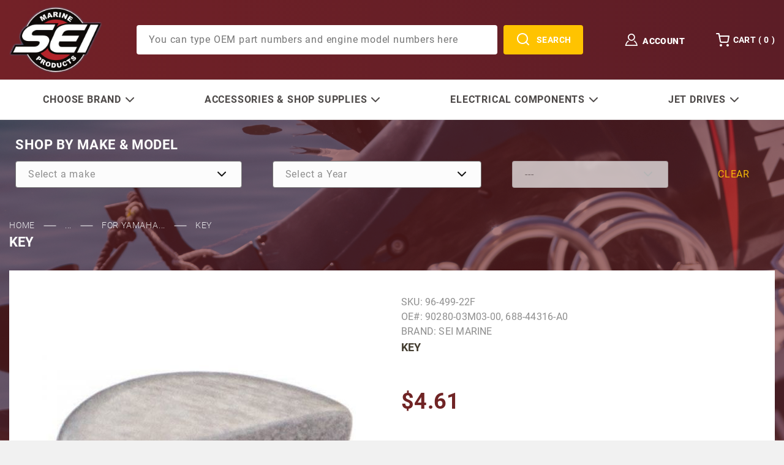

--- FILE ---
content_type: text/html; charset=utf-8
request_url: https://www.sterndrive.cc/product/Fits-Yamaha-Key-90280-03M03-00-688-44316-A0.html
body_size: 21552
content:


	

	<!DOCTYPE html><html lang="en" class="no-js"><script>window.addEventListener('DOMContentLoaded', function () {sessionStorage.setItem('continue_url', 'https://www.sterndrive.cc/product/Fits-Yamaha-Key-90280-03M03-00-688-44316-A0.html');});</script><head><meta charset="utf-8"><meta name="viewport" content="width=device-width, initial-scale=1"><base href="https://www.sterndrive.cc/mm5/"><title>Sterndrive Engineering: Key</title><link rel="preconnect" crossorigin href="https://fonts.gstatic.com" data-resource-group="css_list" data-resource-code="preconnect-google-fonts" /><link rel="stylesheet" href="https://fonts.googleapis.com/css?family=Poppins:400,500,700" data-resource-group="css_list" data-resource-code="google-fonts" /><link type="text/css" media="all" rel="stylesheet" href="https://www.sterndrive.cc/mm5/json.mvc?Store_Code=SE&amp;Function=CSSResource_Output&amp;CSSCombinedResource_Code=stylesheet&T=600d060e" data-resource-group="css_list" data-resource-code="stylesheet" /><link type="text/css" media="all" rel="stylesheet" href="themes/00000001/shadows/plugins/slick/slick.css?T=ba4cda7f" data-resource-group="css_list" data-resource-code="slick-style" /><link type="text/css" media="all" rel="stylesheet" href="fonts/Roboto/stylesheet.css?T=5cffd06b" data-resource-group="css_list" data-resource-code="roboto-font" /><link type="text/css" media="all" rel="stylesheet" href="css/00000001/customize.css?T=f1b5b213" data-resource-group="css_list" data-resource-code="custom-style" /><link type="text/css" media="all" rel="stylesheet" href="fonts/icomoon/style.css?T=4b8279cc" data-resource-group="css_list" data-resource-code="icomoom" /><link type="text/css" media="all" rel="stylesheet" href="css/00000001/custom.css?T=55b52900" data-resource-group="css_list" data-resource-code="new-custom" /><link rel="preconnect" crossorigin href="//www.google-analytics.com" data-resource-group="css_list" data-resource-code="preconnect-google-analytics" /><link rel="preconnect" crossorigin href="https://www.googletagmanager.com" data-resource-group="css_list" data-resource-code="preconnect-google-tag-manager" /><script src="https://static-na.payments-amazon.com/checkout.js"></script>
<script type="text/javascript">
var json_url = "https:\/\/www.sterndrive.cc\/mm5\/json.mvc\u003F";
var json_nosessionurl = "https:\/\/www.sterndrive.cc\/mm5\/json.mvc\u003F";
var Store_Code = "SE";
</script>
<script type="text/javascript" src="https://www.sterndrive.cc/mm5/clientside.mvc?T=b0bf3eab&amp;Filename=ajax.js" integrity="sha512-hBYAAq3Edaymi0ELd4oY1JQXKed1b6ng0Ix9vNMtHrWb3FO0tDeoQ95Y/KM5z3XmxcibnvbVujqgLQn/gKBRhA==" crossorigin="anonymous"></script>
<script type="text/javascript" src="https://www.sterndrive.cc/mm5/clientside.mvc?T=b0bf3eab&amp;Module_Code=amazonpayv2&amp;Filename=runtime.js" integrity="sha512-7DBfk7WEVaCeGeSqCK6jR8jwVl0y7FtkFvIaJCc9nr/h0i8R53/iPcBzgVVT45WUTbkYdbiaaXR4mmG37AApww==" crossorigin="anonymous" async defer></script>
<script type="text/javascript">
var MMThemeBreakpoints =
[
{
"code":	"mobile",
"name":	"Mobile",
"start":	{
"unit": "px",
"value": ""
}
,
"end":	{
"unit": "em",
"value": "39.999"
}
}
,{
"code":	"tablet",
"name":	"Tablet",
"start":	{
"unit": "px",
"value": ""
}
,
"end":	{
"unit": "em",
"value": "59.999"
}
}
];
</script>
<script type="text/javascript" src="https://www.sterndrive.cc/mm5/clientside.mvc?T=b0bf3eab&amp;Module_Code=paypalcp&amp;Filename=runtime.js" integrity="sha512-A6/Hrcz8/r8OYVd2LYO313hk0S6tB5l/XeeOIIsdTxBuJqhAXWVVYIyDEomW+X+c75UgL0HeRe1C+MA3wdZSUw==" crossorigin="anonymous" async defer></script>
<script src="https://www.paypal.com/sdk/js?client-id=AcCNNzIa9VV_d1q2jFf4pNN33IIecvECC34nYq0EJIGN9EonWCRQD5JkXT_EDm6rOSCvnRE9g6JOGZXc&amp;merchant-id=EYBR3QL86JWMS&amp;currency=USD&amp;components=buttons,messages" data-partner-attribution-id="Miva_PCP"></script>
<script type="text/javascript" src="https://www.sterndrive.cc/mm5/clientside.mvc?T=b0bf3eab&amp;Module_Code=cmp-cssui-searchfield&amp;Filename=runtime.js" integrity="sha512-GT3fQyjPOh3ZvhBeXjc3+okpwb4DpByCirgPrWz6TaihplxQROYh7ilw9bj4wu+hbLgToqAFQuw3SCRJjmGcGQ==" crossorigin="anonymous" async defer></script>
<script type="text/javascript">
var MMSearchField_Search_URL_sep = "https:\/\/www.sterndrive.cc\/SRCH.html\u003FSearch=";
(function( obj, eventType, fn )
{
if ( obj.addEventListener )
{
obj.addEventListener( eventType, fn, false );
}
else if ( obj.attachEvent )
{
obj.attachEvent( 'on' + eventType, fn );
}
})( window, 'mmsearchfield_override', function()
{
/*** This function allows you to prepend or append code to an existing function.* https://stackoverflow.com/questions/9134686/adding-code-to-a-javascript-function-programmatically*/function functionExtender(container, funcName, prepend, append) {(function () {'use strict';let cachedFunction = container[funcName];container[funcName] = function () {if (prepend) {prepend.apply(this);}let result = cachedFunction.apply(this, arguments);if (append) {append.apply(this);}return result;};})();}/*** This controls what happens when you click TAB on a selected search item.*/functionExtender(MMSearchField.prototype,'Event_Keydown',function () {},function () {let tabTarget = this.selected_item;if (tabTarget !== null) {if (event.keyCode === 9 && tabTarget !== this.menu_item_storesearch) {this.element_search.value = tabTarget.childNodes[0].getAttribute('data-search');}}});MMSearchField.prototype.onMenuAppendHeader = function () {return null;};MMSearchField.prototype.onMenuAppendItem = function (data) {let searchResult;searchResult = newElement('li', {'class': 'x-search-preview__entry'}, null, null);searchResult.innerHTML = data;searchResult.setAttribute('aria-selected', 'false');searchResult.setAttribute('role', 'option');return searchResult;};MMSearchField.prototype.Menu_Item_Select = function (item) {this.selected_item = item;this.menu_items.forEach(function (menuItem) {menuItem.setAttribute('aria-selected', 'false');});if (item !== null) {this.selected_item.className = classNameAdd( this.selected_item, 'mm_searchfield_menuitem_selected' );this.selected_item.setAttribute('aria-selected', 'true');}};MMSearchField.prototype.onMenuAppendStoreSearch = function (search_value) {let searchAll;searchAll = newElement('li', {'class': 'x-search-preview__search-all'}, null, null);searchAll.element_text = newTextNode('Search store for product "' + search_value + '"', searchAll);searchAll.setAttribute('aria-selected', 'false');searchAll.setAttribute('role', 'option');return searchAll;};MMSearchField.prototype.onFocus = function () {this.element_menu.classList.toggle('x-search-preview--open');};MMSearchField.prototype.onBlur = function () {this.element_menu.classList.toggle('x-search-preview--open');};
} );
</script>
<script type="text/javascript" src="https://www.sterndrive.cc/mm5/clientside.mvc?T=b0bf3eab&amp;Filename=runtime_ui.js" integrity="sha512-TF1khnhYrwc0BocQ+D0K42iMurzLF+xVudr2jw0RdcCX5Vh9XQJiTdtNw6kTWMuuONWE3RlQk3mikhP8frJkjw==" crossorigin="anonymous" async defer></script><link rel="canonical" href="https://www.sterndrive.cc/product/Fits-Yamaha-Key-90280-03M03-00-688-44316-A0.html" itemprop="url"><!-- UET tag for logicalposition.com --><script>(function(w,d,t,r,u){var f,n,i;w[u]=w[u]||[],f=function(){var o={ti:"25006699", enableAutoSpaTracking: true};o.q=w[u],w[u]=new UET(o),w[u].push("pageLoad")},n=d.createElement(t),n.src=r,n.async=1,n.onload=n.onreadystatechange=function(){var s=this.readyState;s&&s!=="loaded"&&s!=="complete"||(f(),n.onload=n.onreadystatechange=null)},i=d.getElementsByTagName(t)[0],i.parentNode.insertBefore(n,i)})(window,document,"script","//bat.bing.com/bat.js","uetq");</script><!-- Facebook Pixel Code --><script>!function(f,b,e,v,n,t,s){if(f.fbq)return;n=f.fbq=function(){n.callMethod?n.callMethod.apply(n,arguments):n.queue.push(arguments)};if(!f._fbq)f._fbq=n;n.push=n;n.loaded=!0;n.version='2.0';n.queue=[];t=b.createElement(e);t.async=!0;t.src=v;s=b.getElementsByTagName(e)[0];s.parentNode.insertBefore(t,s)}(window, document,'script','https://connect.facebook.net/en_US/fbevents.js');fbq('init', '228222604708401');fbq('track', 'PageView');</script><noscript><img height="1" width="1" style="display:none"src="https://www.facebook.com/tr?id=228222604708401&ev=PageView&noscript=1"/></noscript><!-- End Facebook Pixel Code --><link type="text/css" media="all" rel="stylesheet" integrity="sha256-lWOXBr8vqpiy3pliCN1FmPIYkHdcr8Y0nc2BRMranrA= sha384-0K5gx4GPe3B0+RaqthenpKbJBAscHbhUuTd+ZmjJoHkRs98Ms3Pm2S4BvJqkmBdh sha512-wrhf+QxqNNvI+O73Y1XxplLd/Bt2GG2kDlyCGfeByKkupyZlAKZKAHXE2TM9/awtFar6eWl+W9hNO6Mz2QrA6Q==" crossorigin="anonymous" href="https://www.sterndrive.cc/mm5/json.mvc?Store_Code=SE&amp;Function=CSSResource_Output&amp;CSSResource_Code=mm-theme-styles&T=2c3b0fc2" data-resource-group="modules" data-resource-code="mm-theme-styles" /><script type="text/javascript" data-resource-group="modules" data-resource-code="recaptcha_v3">
(() =>
{
var script;
script	= document.createElement( 'script' );
script.src	= 'https://www.google.com/recaptcha/api.js?render=';
document.documentElement.appendChild( script );
} )();
document.addEventListener( 'DOMContentLoaded', () =>
{
var form, element, elements, form_lookup;
form_lookup = new Array();
} );
class Miva_reCAPTCHAv3_FormSubmitListener
{
#form;
#submitting;
#event_submit;
#original_submit;
#recaptcha_action;
#event_fallback_submit;
constructor( form, recaptcha_action )
{
this.#form	= form;
this.#submitting	= false;
this.#original_submit	= form.submit;
this.#recaptcha_action	= recaptcha_action;
this.#event_fallback_submit	= () => { this.#form.submit(); };
this.#event_submit	= ( e ) =>
{
e.stopImmediatePropagation();
e.preventDefault();
//
// Trigger overwritten submit to build reCAPTCHAv3 response, where the original
// form submit will be restored in the callback and the "submit" listener removed.
//
this.#form.submit();
}
this.#form.submit	= () =>
{
if ( this.#submitting )
{
return;
}
this.#submitting = true;
Miva_reCAPTCHAv3_Submit( this.#recaptcha_action, ( token ) =>
{
var input_response;
this.#submitting	= false;
input_response	= document.createElement( 'input' );
input_response.type	= 'hidden';
input_response.name	= 'reCAPTCHAv3_Response';
input_response.value	= token;
this.#form.submit	= this.#original_submit;
this.#form.removeEventListener( 'submit', this.#event_submit, { capture: true } );
this.#form.appendChild( input_response );
if ( this.#form.requestSubmit )
{
this.#form.requestSubmit();
}
else
{
this.#form.addEventListener( 'submit', this.#event_fallback_submit );
this.#form.dispatchEvent( new Event( 'submit', { bubbles: true, cancelable: true } ) );
this.#form.removeEventListener( 'submit', this.#event_fallback_submit );
}
} );
};
this.#form.addEventListener( 'submit', this.#event_submit, { capture: true } );
}
}
function Miva_reCAPTCHAv3_Submit( recaptcha_action, callback )
{
try
{
grecaptcha.ready( () => {
try
{
grecaptcha.execute( '', { action: recaptcha_action } ).then( ( token ) => {
callback( token );
} );
}
catch ( e )
{
setTimeout( () => callback( 'recaptcha failed' ) );
}
} );
}
catch ( e )
{
setTimeout( () => callback( 'recaptcha failed' ) );
}
}
</script><script data-resource-group="head_tag" data-resource-code="legacy-browsers">
if (!!window.MSInputMethodContext && !!document.documentMode) {
(function () {
var polyfill = document.createElement('script');
polyfill.type = 'text/javascript';
polyfill.async = true;
polyfill.src = 'themes/00000001/shadows/polyfills.js';
document.head.appendChild(polyfill);
})();
}
</script><script data-resource-group="head_tag" data-resource-code="GTM-head-tag">(function(w,d,s,l,i){w[l]=w[l]||[];w[l].push({'gtm.start':new Date().getTime(),event:'gtm.js'});var f=d.getElementsByTagName(s)[0],j=d.createElement(s),dl=l!='dataLayer'?'&l='+l:'';j.async=true;j.src='https://www.googletagmanager.com/gtm.js?id='+i+dl;f.parentNode.insertBefore(j,f);})(window,document,'script','dataLayer','GTM-5CXH5JK');</script><script data-resource-group="head_tag" data-resource-code="GTM-dataLayer">
var dataLayer = dataLayer || [];
dataLayer.push({
canonicalUri: '\/product\/Fits-Yamaha-Key-90280-03M03-00-688-44316-A0.html',
canonicalUrl: 'https:\/\/www.sterndrive.cc\/product\/Fits-Yamaha-Key-90280-03M03-00-688-44316-A0.html',
category: {
code: 'Yamaha-Outboard-Water-Pump',
name: 'For Yamaha OB Water Pump Applications'
},
global: {
action: '',
basket: {
basketId: '17948752',
custId: '0'
},
categoryCode: 'Yamaha-Outboard-Water-Pump',
function: '',
moduleFunction: '',
productCode: 'Fits-Yamaha-Key-90280-03M03-00-688-44316-A0',
screen: 'PROD',
uiException: ''
},
page: {
code: 'PROD',
name: 'Product Display'
},
product: {
code: 'Fits-Yamaha-Key-90280-03M03-00-688-44316-A0',
name: 'Key',
sku: '96-499-22F'
}
});
window.addEventListener('DOMContentLoaded', () => {
document.querySelectorAll('form').forEach(form => {
if (form.getAttribute('name')?.length) {
return;
}
const identifier = form.elements?.Action?.value ?? form.dataset?.hook ?? form.querySelector('legend')?.innerText;
if (identifier?.length) {
form.name = identifier;
}
});
});
window.addEventListener('DOMContentLoaded', () => {
let timeoutId;
const debouncedSearch = (e) => {
clearTimeout(timeoutId);
timeoutId = setTimeout(() => {
const search_term = e?.target?.value;
if (!search_term?.length) {
return;
}
dataLayer.push({
event: 'search',
search_term
});
}, 500);
};
const searchInputs = document.querySelectorAll('input[name="Search"]');
searchInputs.forEach(input => {
input.addEventListener('input', debouncedSearch)
});
});
class MMXPromotionTracker {
constructor() {
window.addEventListener('DOMContentLoaded', () => {
this.init();
});
}
init() {
this.promotions = document.querySelectorAll('[data-flex-item]');
if (!this.promotions.length) {
return;
}
this.promotionObserver = new IntersectionObserver((entries) => {
this.observedCallback(entries);
}, {threshold: [0.75]});
this.promotions.forEach((promotion, i) => {
this.promotionObserver.observe(promotion);
promotion.addEventListener('click', (e) => {
this.promotionClicked(promotion, e);
});
});
}
promotionClicked(promotion, e){
let clickedLink = false;
let products = [];
let clickedHero;
e.composedPath().forEach(item => {
if (item.nodeName === 'A' || (item.nodeName === 'MMX-HERO' && item.dataset?.href?.length)) {
clickedLink = true;
}
if (item.nodeName === 'MMX-HERO') {
clickedHero = item;
} else if (item.nodeName === 'MMX-PRODUCT-CAROUSEL') {
const clickedProductIndex = [...item.shadowRoot.querySelectorAll('mmx-hero[slot="hero_slide"]')].findIndex(heroSlide => heroSlide === clickedHero);
products = [item?.products[clickedProductIndex]];
} else if (item.nodeName === 'MMX-FEATURED-PRODUCT') {
products = [item?.product];
}
});
if (clickedLink) {
this.trackPromotion('select_promotion', promotion, products);
}
};
trackPromotion(event, item, products = []) {
dataLayer.push({ ecommerce: null });
dataLayer.push({
event,
ecommerce: {
creative_name: item.getAttribute('data-flex-item'),
creative_slot: [...this.promotions].findIndex(promotion => promotion === item) + 1,
items: this.productsToEcommerceItems(products),
promotion_id: item.getAttribute('data-flex-component')
}
});
};
observedCallback(entries) {
entries.forEach((entry, entryIndex) => {
if (!entry.isIntersecting) {
return;
}
this.trackPromotion('view_promotion', entry.target, entry.target?.products);
});
};
productsToEcommerceItems(products = []) {
if (!products?.length) {
return [];
}
return products.map((item, i) => {
return {
item_id: item.code,
item_name: item.name,
item_sku: item?.sku,
index: i,
price: item.price,
discount: item.base_price - item.price,
quantity: 1
}
});
}
}
new MMXPromotionTracker();
dataLayer.push({ ecommerce: null });
dataLayer.push({
event: 'view_item',
ecommerce: {
currency: 'USD',
value: '4.61',
items: [
{
item_id: 'Fits-Yamaha-Key-90280-03M03-00-688-44316-A0',
item_sku: '96-499-22F',
item_name: 'Key',
price: '4.61',
discount: '0',
index: 0,
item_brand: 'SEI Marine',
}
]
}
});
class ProductTracker {
options = {
additionalPriceSelector: '#price-value-additional, #js-additional-price, #js-price-value-additional',
adprButtonSelector: '[data-hook="add-to-cart"], #js-add-to-cart',
adprFormSelector: 'form[name="add"], #js-purchase-product',
atwlButtonSelector: '[value="Add To Wish List" i], .t-product-layout-purchase__add-to-wish, #add-to-wishlist-wrap, [data-hook="add-to-wish-list"], .product-details__wish-list',
priceSelector: '#price-value, #js-price-value'
};
constructor(options = {}) {
this.options = {
...this.options,
...options
};
window.addEventListener('DOMContentLoaded', () => {
this.init();
});
}
init() {
this.adprForm = this.options?.adprForm ?? document.querySelector(this.options.adprFormSelector);
this.adprButton = this.options?.adprButton ?? document.querySelector(this.options.adprButtonSelector);
this.atwlButton = this.options?.atwlButton ?? document.querySelector(this.options.atwlButtonSelector);
this.price = this.options?.price ?? document.querySelector(this.options.priceSelector);
this.additionalPrice = this.options?.additionalPrice ?? document.querySelector(this.options.additionalPriceSelector);
if (this.adprForm?.nodeName !== 'FORM') {
return;
}
this.listenForAddToCart();
this.listenForAddToWishlist()
}
listenForAddToCart() {
this.adprForm?.addEventListener('click', (e) => {
if (e.target !== this.adprButton) {
return;
}
this.trackAddTo('cart');
}, { capture: true });
}
listenForAddToWishlist() {
this.atwlButton?.addEventListener('click', () => {
this.trackAddTo('wishlist');
});
}
trackAddTo(event) {
const viewItem = dataLayer.find(item => item?.event === 'view_item');
if (!this.adprForm.checkValidity() || viewItem?.ecommerce?.items?.length !== 1) {
return;
}
const dataLayerItem = structuredClone(viewItem);
const price = this.currencyToNumber(this.price?.innerText ?? 0);
const additionalPrice = this.currencyToNumber(this.additionalPrice?.innerText ?? 0);
const itemVariant = [...this.adprForm.querySelectorAll('[name*="Product_Attributes"][name*=":value"]:is([type="radio"]:checked, select)')].map(input => input.value).join(', ');
dataLayer.push({ ecommerce: null });
dataLayerItem.event = `add_to_${event}`;
dataLayerItem.ecommerce.value = price;
dataLayerItem.ecommerce.items[0].price = additionalPrice > 0 ? additionalPrice : price;
dataLayerItem.ecommerce.items[0].discount = additionalPrice > 0 ? this.currencyToNumber(additionalPrice - price) : 0;
dataLayerItem.ecommerce.items[0].quantity = this.adprForm.elements.Quantity.value;
dataLayerItem.ecommerce.items[0].item_variant = itemVariant;
dataLayer.push(dataLayerItem);
return dataLayerItem;
}
currencyToNumber(value) {
return Number(Number(String(value).replace(/[^\d.-]/g, '')).toFixed(2));
}
}
new ProductTracker();
</script><script type="text/javascript" src="https://www.sterndrive.cc/mm5/clientside.mvc?T=b0bf3eab&amp;Filename=runtime.js" integrity="sha512-EiU7WIxWkagpQnQdiP517qf12PSFAddgl4rw2GQi8wZOt6BLZjZIAiX4R53VP0ePnkTricjSB7Edt1Bef74vyg==" crossorigin="anonymous" async defer></script><script type="text/javascript" src="https://www.sterndrive.cc/mm5/clientside.mvc?T=b0bf3eab&amp;Filename=MivaEvents.js" integrity="sha512-bmgSupmJLB7km5aCuKy2K7B8M09MkqICKWkc+0w/Oex2AJv3EIoOyNPx3f/zwF0PZTuNVaN9ZFTvRsCdiz9XRA==" crossorigin="anonymous" async defer></script><script type="text/javascript" src="https://www.sterndrive.cc/mm5/clientside.mvc?T=b0bf3eab&amp;Filename=AttributeMachine.js" integrity="sha512-e2qSTe38L8wIQn4VVmCXg72J5IKMG11e3c1u423hqfBc6VT0zY/aG1c//K/UjMA6o0xmTAyxRmPOfEUlOFFddQ==" crossorigin="anonymous" async defer></script>
<script type="text/javascript">
(function( obj, eventType, fn )
{
if ( obj.addEventListener )
{
obj.addEventListener( eventType, fn, false );
}
else if ( obj.attachEvent )
{
obj.attachEvent( 'on' + eventType, fn );
}
})( window, 'attributemachine_override', function()
{
AttributeMachine.prototype.Generate_Discount = function (discount) {let discount_div;discount_div = document.createElement('div');discount_div.innerHTML = discount.descrip + ': ' + discount.formatted_discount;return discount_div;};AttributeMachine.prototype.Generate_Swatch = function (product_code, attribute, option) {let swatch_container = document.querySelector('#swatches');let swatch = document.createElement('li');let swatchButton = document.createElement('button');let img = document.createElement('img');img.src = option.image;img.setAttribute('alt', option.prompt);img.setAttribute('loading', 'lazy');swatchButton.setAttribute('type', 'button');swatchButton.setAttribute('aria-label', option.prompt);swatchButton.appendChild(img);swatch.classList.add('o-list-inline__item');swatch.setAttribute('data-code', option.code);swatch.setAttribute('data-color', option.prompt);swatch.appendChild(swatchButton);setTimeout(function () {if (swatch_container) {let swatch_element = swatch_container.querySelector('ul');let swatch_select = document.querySelector('[data-hook="attribute-swatch-select"]');let swatch_selected = swatch_select.options[swatch_select.selectedIndex].text;let swatch_name_element = document.querySelector('[data-hook="attribute-swatch-name"]');let swatchElements = swatch_element.querySelectorAll('li');swatch_element.removeAttribute('style');swatch_element.classList.add('o-list-inline');/*** Adds the selected swatch name to the label.*/swatch_name_element.textContent = swatch_selected;/*** Adds an active class to the selected swatch.*/swatchElements.forEach(function (swatchElement) {let swatchColor = swatchElement.getAttribute('data-code');let swatchImage = swatchElement.querySelector('button');if (swatchColor === swatch_select.options[swatch_select.selectedIndex].value) {swatchImage.classList.add('x-product-layout-purchase__swatches--active');}});}}, 0);return swatch;};AttributeMachine.prototype.Swatch_Click = function(input, attribute, option) {let swatch_name_element = document.querySelector('[data-hook="attribute-swatch-name"]');let i;let swatchElements = input.machine.swatches.childNodes[0].childNodes;for (i = 0; i < input.select.options.length; i++) {if (input.select.options[i].value === option.code) {input.select.selectedIndex = i;}}if (attribute.inventory) {this.Attribute_Changed(input);}swatch_name_element.innerHTML = option.prompt;/*** Adds focus back to the selected swatch.*/swatchElements.forEach(function (swatchElement) {let swatchColor = swatchElement.getAttribute('data-code');let swatchImage = swatchElement.querySelector('button');if (swatchColor === input.select.options[input.select.selectedIndex].value) {swatchImage.focus();}});};MivaEvents.SubscribeToEvent('variant_changed', function (data) {AJAX_Call_Module(Update_Volume_Pricing, 'runtime', 'discount_volume', 'Runtime_VolumePricing_Load_Product_Variant', 'Product_Code=' + encodeURIComponent(data.product_code) + '&' + 'Variant_ID=' + encodeURIComponent(data.variant_id));});const Update_Volume_Pricing = function (priceData) {const volumePricingContainer = document.querySelector('[data-volume-pricing]');if (priceData.success === 1) {volumePricingContainer.innerHTML = ['<table class="o-table o-table--fixed c-table-simple">','<thead>','<tr class="c-table-simple__row">','<th class="c-table-simple__cell">Quantity</th>','<th class="c-table-simple__cell">Price</th>','</tr>','</thead>','<tbody data-pricing-grid>','</tbody>','</table>'].join('');let tableBody = volumePricingContainer.querySelector('[data-pricing-grid]');priceData.data.forEach(function (entry) {const pricingRow = document.createElement('tr');const quantityCell = document.createElement('td');const priceCell = document.createElement('td');pricingRow.classList.add('c-table-simple__row');quantityCell.classList.add('c-table-simple__cell');priceCell.classList.add('c-table-simple__cell');if (entry.low === entry.high) {quantityCell.innerText = entry.low;}else if (entry.high) {quantityCell.innerText = entry.low + ' - ' + entry.high;}else {quantityCell.innerText = entry.low + '+';}priceCell.innerText = entry.formatted_price;pricingRow.append(quantityCell, priceCell);tableBody.append(pricingRow);});}else {volumePricingContainer.innerHTML = '';}};
} );
</script>
<script type="text/javascript" src="https://www.sterndrive.cc/mm5/clientside.mvc?T=b0bf3eab&amp;Filename=ImageMachine.js" integrity="sha512-luSn6atUPOw8U8HPV927zNVkcbbDcvbAlaSh/MEWznSCrOzPC2iQVeXSwLabEEn43FBmR6lKN0jhsWKmJR4n1Q==" crossorigin="anonymous" async defer></script>
<script type="text/javascript">
(function( obj, eventType, fn )
{
if ( obj.addEventListener )
{
obj.addEventListener( eventType, fn, false );
}
else if ( obj.attachEvent )
{
obj.attachEvent( 'on' + eventType, fn );
}
})( window, 'imagemachine_override', function()
{
const productName = 'Key';let generate_thumbnail_event = new CustomEvent('ImageMachine_Generate_Thumbnail');let images = [];let thumbnailIndex = 0;let zoomImageLink = document.querySelector('[data-photograph]');ImageMachine.prototype.oninitialize = function (data) {images = [];thumbnailIndex = 0;zoomImageLink.href = (data.length > 0) ? data[0].image_data[this.closeup_index] : 'graphics/en-US/admin/blank.gif';this.Initialize(data);MovingPictures();};ImageMachine.prototype.ImageMachine_Generate_Thumbnail = function (thumbnail_image, main_image, closeup_image, type_code) {let thumbnailImg;let thumbnailItem;let thumbnailLink;let thumbnailPicture;thumbnailItem = document.createElement('li');thumbnailItem.classList.add('x-filmstrip__list-item');if (typeof( thumbnail_image ) === 'string' && thumbnail_image.length > 0) {thumbnailLink = document.createElement('a');thumbnailLink.href = closeup_image;thumbnailLink.classList.add('x-filmstrip__link');thumbnailLink.setAttribute('aria-label', ' Product Image ' + Number(thumbnailIndex + 1) + ' of ' + Number(this.data.length));thumbnailLink.setAttribute('data-hook', 'a11yThumbnailLink');thumbnailLink.setAttribute('data-title', productName);thumbnailLink.setAttribute('role', 'button');thumbnailLink.setAttribute('target', '_blank');thumbnailPicture = document.createElement('picture');thumbnailPicture.classList.add('x-filmstrip__picture');thumbnailImg = document.createElement('img');thumbnailImg.classList.add('x-filmstrip__image');thumbnailImg.setAttribute('alt', productName);thumbnailImg.setAttribute('data-zoom', closeup_image);thumbnailImg.setAttribute('loading', 'lazy');thumbnailImg.setAttribute('width', this.thumb_width);thumbnailImg.setAttribute('height', this.thumb_height);thumbnailImg.src = thumbnail_image;thumbnailPicture.appendChild(thumbnailImg);thumbnailLink.appendChild(thumbnailPicture);thumbnailItem.appendChild(thumbnailLink);let image = {imageIndex: thumbnailIndex,imageSrc: closeup_image,imageTitle: productName};images.push(image);thumbnailIndex++}document.dispatchEvent(generate_thumbnail_event);return thumbnailItem;};ImageMachine.prototype.onthumbnailimageclick = function (data) {event.preventDefault();this.Thumbnail_Click(data);if (event.target.hasAttribute('data-zoom')) {zoomImageLink.href = event.target.getAttribute('data-zoom');}else if (event.target.parentElement.hasAttribute('href')) {zoomImageLink.href = event.target.parentElement.href;}else {zoomImageLink.href = event.target.href;}};/*** Filmstrip* Version 1.0** Pure JavaScript thumbnail filmstrip with accessibility baked in.*/let MovingPictures = function MovingPictures() {'use strict';let filmstripResizeTimeout;let filmstripWrapper = document.querySelector('[data-filmstrip-wrapper]');let filmstrip;let filmstripSlides;if (filmstripWrapper) {filmstrip = filmstripWrapper.querySelector('[data-filmstrip]');filmstripSlides = filmstrip.querySelectorAll('li');}/*** Lazy-load controls for thumbnails.*/if ('loading' in HTMLImageElement.prototype) {const images = filmstrip.querySelectorAll('img[loading="lazy"]');images.forEach(function (img) {if (img.dataset.src) {img.src = img.dataset.src;img.removeAttribute('data-src');}img.classList.add('is-visible');});}else {Array.prototype.forEach.call(filmstripSlides, function (slide) {const img = slide.querySelector('img');if (img.dataset.src) {img.src = img.dataset.src;img.removeAttribute('data-src');}img.classList.add('is-visible');});}/*** Take the index of the slide to show and calculate the scrollLeft value needed.* @param slideToShow* @param currentVisibleWidth*/let scrollIt = function scrollIt(slideToShow, currentVisibleWidth) {let gallery = filmstrip;if (filmstrip.hasAttribute('data-vertical')) {gallery.scrollTop = gallery.scrollTop + currentVisibleWidth;}else {gallery.scrollLeft = gallery.scrollLeft + currentVisibleWidth;}};/*** Find the visible element and run the scrollIt() function based on the direction set.* @param dir*/let showSlide = function showSlide(dir) {let visible = filmstrip.querySelectorAll('.is-visible');let i = dir === 'previous' ? 0 : 1;let currentVisibleWidth = i === 0 ? -visible[0].closest('li').scrollWidth : visible[0].closest('li').scrollWidth;if (filmstrip.hasAttribute('data-vertical')) {currentVisibleWidth = i === 0 ? -visible[0].closest('li').scrollHeight : visible[0].closest('li').scrollHeight;}if (visible.length > 1) {scrollIt(visible[i], currentVisibleWidth);}else {let newSlide = i === 0 ? visible[0].previousElementSibling : visible[0].nextElementSibling;if (newSlide) {scrollIt(newSlide, currentVisibleWidth);}}};/*** Build the controls and add them to the gallery wrapper.*/let buildControls = function buildControls(wreckIt) {let findControls = document.querySelector('[data-filmstrip-controls]');let filmstripList = filmstrip.querySelector('ul');if (wreckIt === true) {if (findControls !== null) {filmstripWrapper.removeAttribute('style');filmstripList.classList.remove('has-controls');findControls.remove();}return;}if (findControls === null) {let controls = document.createElement('ul');let controlTemplate = ['<li><button class="x-filmstrip-controls__previous" aria-label="Previous" data-dir="previous" type="button"><span class="u-icon-arrow-left" aria-hidden="true"></span></button></li>','<li><button class="x-filmstrip-controls__next" aria-label="Next" data-dir="next" type="button"><span class="u-icon-arrow-right" aria-hidden="true"></span></button></li>'].join('');controls.classList.add('x-filmstrip-controls');controls.setAttribute('data-filmstrip-controls', '');controls.innerHTML = controlTemplate;filmstripWrapper.appendChild(controls);filmstripList.classList.add('has-controls');if (filmstrip.hasAttribute('data-vertical')) {filmstripWrapper.style.padding = controls.querySelector('button').offsetHeight + 'px 0';}else {filmstripWrapper.style.padding = '0 ' + controls.querySelector('button').offsetWidth + 'px';}controls.addEventListener('click', function (e) {let targetButton = e.target;showSlide(targetButton.dataset.dir);});/*** Bind the arrow keys to scroll through the images and fire the same functions as the buttons.*/filmstrip.addEventListener('keypress', function (keyEvent) {if (keyEvent.key === 'ArrowRight') {showSlide('next');}if (keyEvent.key === 'ArrowLeft') {showSlide('previous');}});}};let calculateDimensions = function calcualteDimensions() {let dimensions = {width: 0,height: 0};Array.prototype.forEach.call(filmstripSlides, function (slide) {let img = slide.querySelector('img');let imageHeight = img.getAttribute('height') ? parseInt(img.getAttribute('height'), 10) : img.clientHeight;let imageWidth = img.getAttribute('width') ? parseInt(img.getAttribute('width'), 10) : img.clientWidth;let offsetX = parseInt(getComputedStyle(slide).paddingRight, 10);let offsetY = parseInt(getComputedStyle(slide).paddingBottom, 10);dimensions.width = dimensions.width + imageWidth + offsetX;dimensions.height = dimensions.height + imageHeight + offsetY;});return dimensions;};document.addEventListener('ImageMachine_Thumbnails_Initialized', function (event) {console.log(event);});if ((calculateDimensions().width > filmstrip.clientWidth) || (filmstrip.hasAttribute('data-vertical') && calculateDimensions().height > filmstrip.clientHeight)) {buildControls();}else {buildControls(true);}window.addEventListener('resize', function (event) {if (filmstripResizeTimeout) {window.cancelAnimationFrame(filmstripResizeTimeout);}filmstripResizeTimeout = window.requestAnimationFrame(function () {if ((calculateDimensions().width > filmstrip.clientWidth) || (filmstrip.hasAttribute('data-vertical') && calculateDimensions().height > filmstrip.clientHeight)) {buildControls();}else {buildControls(true);}});}, false);};/*** Picture Book* Version 1.0** Pure JavaScript photo gallery with accessibility baked in.** Inspired by the PhotoViewerJS code by Curtis Campbell:* https://github.com/curtisc123/PhotoViewerJS*/(function (document) {'use strict';/*** Public Properties* @type {{init}}*/let PictureBook = {};let defaults = {AnimationTime: 150};/*** Private Members* @type {string}*/const PHOTO_VIEWER_ACTIVE = 'has-photo-viewer';const PHOTO_VIEWER_VISIBLE = 'x-photo-viewer__visible';const PHOTO_VIEWER_LOADED_CLASS = 'is-loaded';const PhotoGallery = document.querySelector('[data-PhotoGallery]');let currentLoadedImage;let Photographs;let PhotographSources;let PhotoViewer;let PhotoViewerTitle;let PhotoViewerClose;let PhotoViewerCurrentImageContainer;let PhotoViewerCurrentImage;let PhotoViewerControls;let PhotoViewerPreviousImage;let PhotoViewerNextImage;let PhotoViewerCount;let openTrigger;/*** Public Methods*/PictureBook.init = function () {BuildPhotoViewer();Setup();SetImageLinkListeners();PhotoViewerClose.addEventListener('click', ClosePhotoViewer);PhotoViewerNextImage.addEventListener('click', LoadNextImage);PhotoViewerPreviousImage.addEventListener('click', LoadPreviousImage);window.addEventListener('keydown', function (event) {let escKey = (event.key === 'Escape' || event.keyCode === 27);if (event.defaultPrevented) {return; // Do nothing if the event was already processed}if (!escKey) {return;}if (escKey) {if (PhotoViewer.classList.contains('x-photo-viewer__visible')) {ClosePhotoViewer(event);}}}, true);swipe.init(PhotoViewerCurrentImageContainer);};/*** Private Methods* @constructor*/let Setup = function () {Photographs = document.querySelectorAll('[data-photograph]');PhotographSources = document.querySelectorAll('[data-zoom]');PhotoViewer = document.querySelector('[data-PhotoViewer]');PhotoViewerTitle = document.querySelector('[data-PhotoViewerTitle]');PhotoViewerClose = document.querySelector('[data-PhotoViewerClose]');PhotoViewerCurrentImageContainer = document.querySelector('[data-PhotoViewerCurrentImageContainer]');PhotoViewerCurrentImage = document.querySelector('[data-PhotoViewerCurrentImage]');PhotoViewerControls = document.querySelector('[data-PhotoViewerControls]');PhotoViewerPreviousImage = document.querySelector('[data-PhotoViewerPreviousImage]');PhotoViewerNextImage = document.querySelector('[data-PhotoViewerNextImage]');PhotoViewerCount = document.querySelector('[data-PhotoViewerCount]');};let BuildPhotoViewer = function () {let PhotoViewerElement = document.createElement('div');PhotoViewerElement.classList.add('x-photo-viewer');PhotoViewerElement.setAttribute('data-PhotoViewer', '');PhotoViewerElement.setAttribute('aria-hidden', 'true');PhotoViewerElement.setAttribute('aria-label', 'Gallery of ' + productName + ' Images');PhotoViewerElement.setAttribute('role', 'dialog');PhotoViewerElement.innerHTML = ['<header class="x-photo-viewer__header">','<h2 class="x-photo-viewer__title" data-PhotoViewerTitle aria-live="polite" aria-atomic="true"></h2>','<div class="x-photo-viewer__close" data-PhotoViewerClose><button disabled>X<span class="u-hide-visually">Close dialog</span></button></div>','</header>','<div class="x-photo-viewer__container">','<picture class="x-photo-viewer__current-image" data-PhotoViewerCurrentImageContainer>','<img data-PhotoViewerCurrentImage src="" alt="" loading="lazy">','</picture>','</div>','<div class="x-photo-viewer__controls" data-PhotoViewerControls>','<div class="x-photo-viewer__previous-image" data-PhotoViewerPreviousImage><button aria-label="Previous" disabled>&laquo; Previous</button></div>','<div class="x-photo-viewer__count" data-PhotoViewerCount aria-live="polite" aria-atomic="true"></div>','<div class="x-photo-viewer__next-image" data-PhotoViewerNextImage><button aria-label="Next" disabled>Next &raquo;</button></div>','</div>'].join('');document.body.append(PhotoViewerElement);};let SetImageLinkListeners = function () {for (let i = 0; i < Photographs.length; i++) {Photographs[i].addEventListener('click', ImageOpen);}};let ImageOpen = function (e) {e.preventDefault();InitializePhotoViewer(this.href);};let InitializePhotoViewer = function (clickedImage) {if (images.length === 1) {PhotoViewerControls.classList.add('u-invisible');}for (let i = 0; i < images.length; i++) {if (images[i].hasOwnProperty('imageSrc')) {if (clickedImage.includes(images[i].imageSrc)) {OpenPhotoViewer(images[i]);}}}};let SetPhotoViewerPhoto = function (currentImage) {PhotoViewerCurrentImage.alt = currentImage.imageTitle;PhotoViewerCurrentImage.src = currentImage.imageSrc;PhotoViewerTitle.innerHTML = currentImage.imageTitle;PhotoViewerCount.innerHTML = currentImage.imageIndex + 1 + '/' + images.length;currentLoadedImage = currentImage.imageIndex;setTimeout(function () {PhotoViewerCurrentImageContainer.classList.add(PHOTO_VIEWER_LOADED_CLASS);}, defaults.AnimationTime);};let OpenPhotoViewer = function (clickedImage) {document.documentElement.classList.add(PHOTO_VIEWER_ACTIVE);PhotoViewer.classList.add(PHOTO_VIEWER_VISIBLE);PhotoViewer.setAttribute('aria-hidden', 'false');Array.from(PhotoViewer.querySelectorAll('button')).forEach(function (button) {button.removeAttribute('disabled');});SetPhotoViewerPhoto(clickedImage);a11yHelper();};let ClosePhotoViewer = function (e) {e.preventDefault();PhotoViewer.setAttribute('aria-hidden', 'true');Array.from(PhotoViewer.querySelectorAll('button')).forEach(function (button) {button.setAttribute('disabled', '');});PhotoViewer.classList.remove(PHOTO_VIEWER_VISIBLE);document.documentElement.classList.remove(PHOTO_VIEWER_ACTIVE);a11yHelper();PhotoViewerControls.classList.remove('u-invisible');};let LoadNextImage = function (e) {e.preventDefault();if (currentLoadedImage >= images.length - 1) {return;}PhotoViewerCurrentImageContainer.classList.remove(PHOTO_VIEWER_LOADED_CLASS);SetPhotoViewerPhoto(images[currentLoadedImage + 1]);};let LoadPreviousImage = function (e) {e.preventDefault();if (currentLoadedImage <= 0) {return;}PhotoViewerCurrentImageContainer.classList.remove(PHOTO_VIEWER_LOADED_CLASS);SetPhotoViewerPhoto(images[currentLoadedImage - 1]);};let swipe = {touchStartX: 0,touchEndX: 0,minSwipePixels: 100,detectionZone: undefined,init: function (detectionZone) {detectionZone.addEventListener('touchstart', function (event) {swipe.touchStartX = event.changedTouches[0].screenX;}, false);detectionZone.addEventListener('touchend', function (event) {swipe.touchEndX = event.changedTouches[0].screenX;swipe.handleSwipeGesture(event);}, false);},handleSwipeGesture: function (event) {let direction;let moved;if (swipe.touchEndX <= swipe.touchStartX) {moved = swipe.touchStartX - swipe.touchEndX;direction = 'left'}if (swipe.touchEndX >= swipe.touchStartX) {moved = swipe.touchEndX - swipe.touchStartX;direction = 'right'}if (moved > swipe.minSwipePixels && direction !== 'undefined') {swipe.scroll(direction, event)}},scroll: function (direction, event) {if (direction === 'left') {LoadNextImage(event);}if (direction === 'right') {LoadPreviousImage(event);}}};let a11yHelper = function () {let focusableElements = PhotoViewer.querySelectorAll('a[href], button:not([disabled]):not([aria-hidden])');let firstFocus = focusableElements[0];let lastFocus = focusableElements[focusableElements.length - 1];function handleKeyboard(keyEvent) {let tabKey = (keyEvent.key === 'Tab' || keyEvent.keyCode === 9);function handleBackwardTab() {if (document.activeElement === firstFocus) {keyEvent.preventDefault();lastFocus.focus();}}function handleForwardTab() {if (document.activeElement === lastFocus) {keyEvent.preventDefault();firstFocus.focus();}}if (!tabKey) {return;}if (keyEvent.shiftKey) {handleBackwardTab();}else {handleForwardTab();}}/*** Toggles an 'inert' attribute on all direct children of the <body> that are not the element you passed in. The* element you pass in needs to be a direct child of the <body>.** Most useful when displaying a dialog/modal/overlay and you need to prevent screen-reader users from escaping the* modal to content that is hidden behind the modal.** This is a basic version of the `inert` concept from WICG. It is based on an alternate idea which is presented here:* https://github.com/WICG/inert/blob/master/explainer.md#wouldnt-this-be-better-as* Also see https://github.com/WICG/inert for more information about the inert attribute.*/let setInert = function () {Array.from(document.body.children).forEach(function (child) {if (child !== PhotoViewer && child.tagName !== 'LINK' && child.tagName !== 'SCRIPT') {child.classList.add('is-inert');child.setAttribute('inert', '');child.setAttribute('aria-hidden', 'true');}});};let removeInert = function () {Array.from(document.body.children).forEach(function (child) {if (child !== PhotoViewer && child.tagName !== 'LINK' && child.tagName !== 'SCRIPT') {child.classList.remove('is-inert');child.removeAttribute('inert');child.removeAttribute('aria-hidden');}});};if (PhotoViewer.classList.contains('x-photo-viewer__visible')) {openTrigger = document.activeElement;setInert();firstFocus.focus();PhotoViewer.addEventListener('keydown', function (keyEvent) {handleKeyboard(keyEvent);});}else {removeInert();openTrigger.focus();PhotoViewer.removeEventListener('keydown', handleKeyboard);}};return PictureBook.init();}(document));
} );
</script>
<meta property="og:title" content="Key"><meta property="og:type" content="product"><meta property="og:image" content="https://www.sterndrive.cc/mm5/graphics/00000001/96-499-22f.jpg"><meta property="og:url" content="https://www.sterndrive.cc/product/Fits-Yamaha-Key-90280-03M03-00-688-44316-A0.html"><meta property="og:site_name" content="Sterndrive Engineering"><meta property="og:description" content="Check out the deal on Key at Sterndrive Engineering"><meta property="og:locale" content="en_US"><meta name="twitter:card" content="summary_large_image"><meta name="twitter:site" content="@TWITTER_ACCOUNT"><meta name="twitter:creator" content="@TWITTER_ACCOUNT"><meta name="twitter:url" content="https://www.sterndrive.cc/product/Fits-Yamaha-Key-90280-03M03-00-688-44316-A0.html"><meta name="twitter:title" content="Key"><meta name="twitter:description" content="Check out the deal on Key at Sterndrive Engineering"><meta name="twitter:image" content="https://www.sterndrive.cc/mm5/graphics/00000001/96-499-22f.jpg"><meta name="twitter:image:alt" content="Key"><link rel="stylesheet" type="text/css" href="/magiczoomplus/magiczoomplus.css" /><script type="text/javascript" src="/magiczoomplus/magiczoomplus.js"></script><script type="text/javascript" src="/magiczoomplus/magic-miva-imagemachine.js?tool=MagicZoomPlus"></script></head><body id="js-PROD" class="o-site-wrapper t-page-prod"><div id="mini_basket" class="readytheme-contentsection">
<section class="x-mini-basket" data-hook="mini-basket" data-item-count="0" data-subtotal="" aria-modal="true" tabindex="-1"><div class="x-mini-basket__content u-bg-white" data-hook="mini-basket__content" aria-describedby="mb-description" aria-label="Your Cart Summary" role="dialog" tabindex="0"><header><div class="x-mini-basket__header"><strong id="mb-description">My Cart: 0 item(s)</strong><button class="c-button u-bg-gray-40 u-icon-cross" data-hook="close-mini-basket" aria-label="Close the Mini-Basket"></button></div><hr class="c-keyline"></header><footer class="x-mini-basket__footer"><div class="x-messages x-messages--info">Your Shopping Cart Is Empty</div></footer></div></section>
</div>
<header class="o-wrapper o-wrapper--full o-wrapper--flush t-site-header bg-primary" data-hook="site-header"><section class="o-wrapper t-site-header__masthead"><div class="o-layout o-layout--align-center"><div class="o-layout__item u-width-2 u-width-1--m u-hidden--l "><button class="c-button color-white c-button--flush c-button--full c-button--hollow u-bg-transparent u-border-none u-color-gray-50 u-font-huge u-icon-menu" data-hook="open-main-menu" aria-label="Open Menu"></button></div><div class="o-layout__item u-width-8 u-width-10--m u-width-2--l u-text-center u-text-left--l t-site-header__logo"><a href="https://www.sterndrive.cc/" title="Sterndrive Engineering"><img src="graphics/00000001/2/logo-sterndrive_1.png" alt="Shadows ReadyTheme" loading="lazy" width="193" height="141"></a></div><div class="o-layout__item u-width-2 u-width-1--m u-hidden--l "><a class="u-icon-cart-empty color-white u-color-gray-50 t-site-header__basket-link--mobile" data-hook="open-mini-basket" href="https://www.sterndrive.cc/BASK.html" aria-label="Open Mini-Basket"><span class="u-bg-gray-50 u-color-gray-10 u-font-primary t-site-header__basket-link-quantity--mobile" data-hook="mini-basket-count ">0</span></a></div><div class="o-layout__item u-width-12 u-width-7--l " itemscope itemtype="https://schema.org/WebSite"><meta itemprop="url" content="//www.sterndrive.cc/"/><form class="t-site-header__search-form" method="post" action="https://www.sterndrive.cc/SRCH.html" itemprop="potentialAction" itemscope itemtype="https://schema.org/SearchAction"><fieldset><legend>Product Search</legend><div class="c-form-list"><div class="c-form-list__item c-form-list__item--full c-control-group u-flex"><meta itemprop="target" content="https://www.sterndrive.cc/SRCH.html?q={Search}"/><input class="c-form-input c-control-group__field u-bg-transparent u-border-none" data-mm_searchfield="Yes" data-mm_searchfield_id="x-search-preview" type="search" name="Search" value="" placeholder="You can type OEM part numbers and engine model numbers here" autocomplete="off" required itemprop="query-input" aria-label="Product Search"><button class="primary-btn c-button c-button--large c-control-group__button u-bg-transparent u-color-gray-50 u-border-none" type="submit" aria-label="Perform Product Search"><span class="icon-search"></span> Search</button></div></div></fieldset><ul class="x-search-preview" data-mm_searchfield_menu="Yes" data-mm_searchfield_id="x-search-preview" role="listbox"></ul></form></div><div class="o-layout__item u-hidden u-flex--l u-width-3--l t-site-header__masthead-links "><button class="u-color-white u-text-uppercase t-global-account-toggle" data-a11y-toggle="global-account" data-hook="global-account"><strong><span class="u-icon-user u-color-white" aria-hidden="true"></span> Account</strong></button><div id="global_account" class="x-collapsible-content">
<div id="global-account" class="u-over-everything x-collapsible-content__item t-global-account"><form class="t-global-account__form" method="post" action="https://www.sterndrive.cc/product/Fits-Yamaha-Key-90280-03M03-00-688-44316-A0.html" autocomplete="off"><fieldset><legend>Global Account Log In</legend><input type="hidden" name="Action" value="LOGN" /><input type="hidden" name="Category_Code" value="Yamaha-Outboard-Water-Pump" /><input type="hidden" name="Product_Code" value="Fits-Yamaha-Key-90280-03M03-00-688-44316-A0" /><input type="hidden" name="Search" value="" /><input type="hidden" name="Per_Page" value="10" /><input type="hidden" name="Sort_By" value="disp_order" /><div class="c-form-list"><div class="c-form-list__item c-form-list__item--full"><label class="u-hide-visually" for="global-Customer_LoginEmail">Email Address</label><input id="global-Customer_LoginEmail" class="c-form-input c-form-input--large" type="text" inputmode="email" name="Customer_LoginEmail" value="" autocomplete="email" placeholder="Email" required></div><div class="c-form-list__item c-form-list__item--full"><label class="u-hide-visually" for="global-Customer_Password">Password</label><input id="global-Customer_Password" class="c-form-input c-form-input--large" type="password" name="Customer_Password" autocomplete="current-password" placeholder="Password"></div><div class="c-form-list__item c-form-list__item--full"><input class="c-button c-button--full c-button--huge u-bg-gray-50 u-color-white u-text-bold u-text-uppercase" type="submit" value="Sign In"></div><div class="c-form-list__item c-form-list__item--full"><a class="c-button c-button--full c-button--hollow c-button--huge u-bg-white u-color-gray-50 u-text-bold u-text-uppercase" href="https://www.sterndrive.cc/LOGN.html">Register</a></div><div class="c-form-list__item c-form-list__item--full u-text-center"><a class="u-color-gray-40 u-text-bold u-font-small u-text-uppercase" href="https://www.sterndrive.cc/FPWD.html">Forgot Password?</a></div></div></fieldset></form></div></div>
<button class="u-color-gray-50 u-text-uppercase t-site-header__basket-link" data-hook="open-mini-basket" aria-label="Open Mini-Basket"><span class="icon-shopping-cart" data-hook="open-mini-basket" aria-hidden="true"></span> Cart (<span class="t-site-header__basket-link-quantity" data-hook="mini-basket-count">0</span>)</button></div><div class="o-layout__item u-width-12 u-width-8--l u-width-7--w u-hidden "><br class="u-hidden--m"><span class="c-heading-echo u-block u-text-bold u-text-center u-text-right--l u-text-uppercase u-color-white"><span class="u-icon-secure" aria-hidden="true"></span> Secure Checkout</span></div></div></section></header><!-- end t-site-header --><div class="o-wrapper o-wrapper--full o-wrapper--flush bg-white t-site-navigation "><div class="o-layout o-layout--align-center o-layout--flush o-layout--justify-center t-site-navigation__wrap"><nav class="o-layout__item u-width-12 u-text-bold u-text-uppercase c-navigation x-transfigure-navigation " data-hook="transfigure-navigation"><div class="x-transfigure-navigation__wrap" data-layout="horizontal-drop-down"><header class="x-transfigure-navigation__header u-hidden--l c-control-group"><a class="bg-primary c-button c-button--full c-button--large c-control-group__button u-bg-gray-10 u-color-gray-50 u-text-bold u-text-uppercase" href="https://www.sterndrive.cc/LOGN.html"><span class="u-icon-user" aria-hidden="true"></span> Sign In or Register</a><button class="c-button u-bg-gray-40 u-color-gray-10 u-icon-cross c-control-group__button" data-hook="close-main-menu" aria-label="Close Menu"></button></header><div class="x-transfigure-navigation__content"><ul class="c-navigation__row x-transfigure-navigation__row"><li class="c-navigation__list c-navigation__top has-child-menu" data-hook="has-drop-down has-child-menu" style="text-align: left;"><span class="c-navigation__link">CHOOSE BRAND<span class="c-navigation__link-carat"><span class="icon-chevron-right" aria-hidden="true"></span></span><span class="u-font-tiny icon-chevron-down t-site-header__basket-icon t-prevent-events"></span></span><ul class="c-navigation__row c-navigation__wrapper is-hidden"><li class="c-navigation__list u-hidden--l" data-hook="show-previous-menu"><span class="c-navigation__link"><span class="icon-chevron-left" aria-hidden="true">&nbsp;</span><span class="o-layout--grow">Main Menu</span></span></li><li class="c-navigation__list "><a class="c-navigation__link" data-img-src="" href="https://www.sterndrive.cc/Mercruiser-Sterndrive.html" target="_self">Mercruiser® Sterndrive</a></li><li class="c-navigation__list "><a class="c-navigation__link" data-img-src="" href="https://www.sterndrive.cc/OMC-Stringer-Cobra-Sterndrive.html" target="_self">OMC Stringer / Cobra® Sterndrive</a></li><li class="c-navigation__list "><a class="c-navigation__link" data-img-src="" href="https://www.sterndrive.cc/Volvo-SX-Sterndrive.html" target="_self">Volvo SX Sterndrive</a></li><li class="c-navigation__list "><a class="c-navigation__link" data-img-src="" href="https://www.sterndrive.cc/Mercury-Mariner-Force-Outboard-Lower-Units.html" target="_self">Mercury®  / Mariner / Force Outboards</a></li><li class="c-navigation__list "><a class="c-navigation__link" data-img-src="" href="https://www.sterndrive.cc/Yamaha-Outboard-Lower-Units.html" target="_self">Yamaha®  Outboards</a></li><li class="c-navigation__list "><a class="c-navigation__link" data-img-src="" href="https://www.sterndrive.cc/Johnson-Evinrude-Outboard-Lower-Units.html" target="_self">Johnson / Evinrude®  Outboards</a></li><li class="c-navigation__list "><a class="c-navigation__link" data-img-src="" href="https://www.sterndrive.cc/Suzuki-Outboard-Lower-Units.html" target="_self">Suzuki® Outboards</a></li><li class="c-navigation__list u-hidden--l"><a class="c-navigation__link" href="" target="_self">View All CHOOSE BRAND</a></li></ul></li><li class="c-navigation__list c-navigation__top has-child-menu" data-hook="has-drop-down has-child-menu" style="text-align: left;"><span class="c-navigation__link">Accessories & Shop Supplies<span class="c-navigation__link-carat"><span class="icon-chevron-right" aria-hidden="true"></span></span><span class="u-font-tiny icon-chevron-down t-site-header__basket-icon t-prevent-events"></span></span><ul class="c-navigation__row c-navigation__wrapper is-hidden"><li class="c-navigation__list u-hidden--l" data-hook="show-previous-menu"><span class="c-navigation__link"><span class="icon-chevron-left" aria-hidden="true">&nbsp;</span><span class="o-layout--grow">Main Menu</span></span></li><li class="c-navigation__list "><a class="c-navigation__link" data-img-src="" href="https://www.sterndrive.cc/Aqua-Amp_Wireless-Chargers.html" target="_self">AquaAmp Chargers</a></li><li class="c-navigation__list "><a class="c-navigation__link" data-img-src="" href="https://www.sterndrive.cc/Tools.html" target="_self">Tools & Equipment</a></li><li class="c-navigation__list "><a class="c-navigation__link" data-img-src="" href="https://www.sterndrive.cc/Gear_Lube.html" target="_self">Gear Lube</a></li><li class="c-navigation__list "><a class="c-navigation__link" data-img-src="" href="https://www.sterndrive.cc/Steering-Seal-Kits.html" target="_self">Steering Seal Kits</a></li><li class="c-navigation__list "><a class="c-navigation__link" data-img-src="" href="https://www.sterndrive.cc/Scan_Tool.html" target="_self">Scan Tool</a></li><li class="c-navigation__list "><a class="c-navigation__link" data-img-src="" href="https://www.sterndrive.cc/SKEG-GUARDS.html" target="_self">Skeg Guards</a></li><li class="c-navigation__list u-hidden--l"><a class="c-navigation__link" href="" target="_self">View All Accessories & Shop Supplies</a></li></ul></li><li class="c-navigation__list c-navigation__top has-child-menu" data-hook="has-drop-down has-child-menu" style="text-align: left;"><span class="c-navigation__link">Electrical Components<span class="c-navigation__link-carat"><span class="icon-chevron-right" aria-hidden="true"></span></span><span class="u-font-tiny icon-chevron-down t-site-header__basket-icon t-prevent-events"></span></span><ul class="c-navigation__row c-navigation__wrapper is-hidden"><li class="c-navigation__list u-hidden--l" data-hook="show-previous-menu"><span class="c-navigation__link"><span class="icon-chevron-left" aria-hidden="true">&nbsp;</span><span class="o-layout--grow">Main Menu</span></span></li><li class="c-navigation__list "><a class="c-navigation__link" data-img-src="" href="https://www.sterndrive.cc/STARTING-MOTORS.html" target="_self">Starting Motors</a></li><li class="c-navigation__list "><a class="c-navigation__link" data-img-src="" href="https://www.sterndrive.cc/ALTERNATORS.html" target="_self">Alternators</a></li><li class="c-navigation__list "><a class="c-navigation__link" data-img-src="" href="https://www.sterndrive.cc/WATER-PUMPS.html" target="_self">Water Pumps</a></li><li class="c-navigation__list "><a class="c-navigation__link" data-img-src="" href="https://www.sterndrive.cc/POWER-TT-MOTORS-PUMPS.html" target="_self">Power Trim Motors/Pumps</a></li><li class="c-navigation__list "><a class="c-navigation__link" data-img-src="" href="https://www.sterndrive.cc/HATCH-LIFTERS.html" target="_self">Hatch Lifters</a></li><li class="c-navigation__list "><a class="c-navigation__link" data-img-src="" href="https://www.sterndrive.cc/BATTERY-ISOLATORS.html" target="_self">Battery Isolators</a></li><li class="c-navigation__list "><a class="c-navigation__link" data-img-src="" href="https://www.sterndrive.cc/SOLENOIDS-RELAYS.html" target="_self">Solenoids/Relays</a></li><li class="c-navigation__list "><a class="c-navigation__link" data-img-src="" href="https://www.sterndrive.cc/Complete-Trim-Tilt-System.html" target="_self">COMPLETE TRIM/TILT SYSTEM</a></li><li class="c-navigation__list u-hidden--l"><a class="c-navigation__link" href="" target="_self">View All Electrical Components</a></li></ul></li><li class="c-navigation__list c-navigation__top has-child-menu" data-hook="has-drop-down has-child-menu" style="text-align: left;"><span class="c-navigation__link">Jet Drives<span class="c-navigation__link-carat"><span class="icon-chevron-right" aria-hidden="true"></span></span><span class="u-font-tiny icon-chevron-down t-site-header__basket-icon t-prevent-events"></span></span><ul class="c-navigation__row c-navigation__wrapper is-hidden"><li class="c-navigation__list u-hidden--l" data-hook="show-previous-menu"><span class="c-navigation__link"><span class="icon-chevron-left" aria-hidden="true">&nbsp;</span><span class="o-layout--grow">Main Menu</span></span></li><li class="c-navigation__list "><a class="c-navigation__link" data-img-src="" href="https://www.sterndrive.cc/Yamaha-Jet-Drive-Lower-Units.html" target="_self">Yamaha Jet Drives</a></li><li class="c-navigation__list "><a class="c-navigation__link" data-img-src="" href="https://www.sterndrive.cc/Tohatsu-Jet-Drive-Lower-Units.html" target="_self">Tohatsu Jet Drives</a></li><li class="c-navigation__list "><a class="c-navigation__link" data-img-src="" href="https://www.sterndrive.cc/Medium-Jet-Drive-Parts.html" target="_self">Medium Jet Drive Parts</a></li><li class="c-navigation__list "><a class="c-navigation__link" data-img-src="" href="https://www.sterndrive.cc/Large-Jet-Drive-Parts.html" target="_self">Large Jet Drive Parts</a></li><li class="c-navigation__list u-hidden--l"><a class="c-navigation__link" href="" target="_self">View All Jet Drives</a></li></ul></li></ul></div></div></nav></div></div><!-- end t-site-navigation --><div id="ymm_container" class="readytheme-contentsection">
<style>/* Json Search */#js-CTGY.json-search ul#js-cat-tree {list-style: none;padding: 0;width: 200px;padding-right: 20px;float: left;border-right: 1px solid #eee;position: relative;z-index: 1;}#js-CTGY.json-search ul#js-cat-tree a {display: block;padding-bottom: 10px;line-height: 1.2;font-size: 14px;color: #333;padding-left: 12px;position: relative;}#js-CTGY.json-search ul#js-cat-tree a:hover {color:black;font-weight:bold;}#js-CTGY.json-search ul#js-cat-tree li.active a {font-weight: bold;color: black;}#js-CTGY.json-search ul#js-cat-tree a:before {content: ">";font-size: 13px;margin-right: 3px;display: inline-block;position: absolute;left: 0;top: 1px;}#js-CTGY.json-search #js-product-list {clear: none;padding: 0 0 0 220px;margin: 0;}#json-mobile-toggle {display: block;width: 30px;height: 30px;position: absolute;right: 30px;/* top: 50%; */margin-top: -5px;background-size: 38px;}#json-mobile-toggle:after {content: "+";display: block;font-size: 40px;line-height: 24px;color: white;text-align: center;}#json-mobile-toggle.active:after {content: "-";}#json-search {background: #702425;padding: 10px 0;position: relative;}#json-search .json-search-heading p {margin: 0;color: #fff;font: bold 14px sans-serif;text-align: left;text-transform: uppercase;}#json-search .json-search-heading p:last-child {font-size: 18px;}#json-search-form select {display: inline-block;vertical-align: top;width: 130px;float: none;max-width: none;margin: 4px 10px 5px;background: white;font-size: 14px;color: #444;}#json-search-form {font-size: 0;text-align: center;margin: 0;}#json-search-controls a {float: right;color: white;font-size: 13px;clear: both;text-transform: capitalize;text-decoration: underline;margin: 2px 0;}#json-search-controls a:hover {color: #FF8E00;}#json-search-form #search-prev {display: block;width: 200px;margin: 5px auto 0;}@media screen and (min-width:769px) {#json-search .column {display: inline-block;}#json-mobile-toggle {display: none;}}@media screen and (max-width:1024px) {#json-search .column {width: 100%;float: none;}#json-search .json-search-heading p {text-align: center;}#json-search-form {margin-top: 8px;}#json-search-controls a {display: inline-block;float: none;margin: 0 20px;}#json-search-controls {text-align: center;margin: 10px 0 5px;font-size: 15px;}}@media screen and (max-width:768px) {#json-search-form select {display: block;width: 80%;margin: 10px auto;}#ymm_drop {display: none;}#search-prev-container {display: none;}#json-search .column:not(.json-search-heading) {display: none;}#json-search #json-mobile-toggle {display: block;width: 30px;height: 30px;position: absolute;right: 30px;top: 50%;margin-top: -15px;background-size: 38px;}#json-search #json-mobile-toggle:after {content: '+';display: block;font-size: 40px;line-height: 24px;color: white;text-align: center;}#json-search #json-mobile-toggle.active:after {content: '-';}#js-CTGY.json-search ul#js-cat-tree {border:none;border-bottom:1px solid #eee;float:none;text-align: center;padding:0 0 20px 0;margin:0 0 20px 0;width:auto;}#js-CTGY.json-search ul#js-cat-tree a {display:inline-block;padding-bottom:5px;}#js-CTGY.json-search #js-product-list {padding:0;clear: both;}}#ezPartsInfo {position: absolute;top: -210px;left: -150px;width: 540px;height: 200px;background: #FFFFE0;border: 1px solid black;border-radius: 5px;padding: 8px;font-size: 90%;}#ezInfoClose {position: absolute;font-weight: bold;top: 4px;right: 8px;}/* Json Search end *///# SourceURL=customymm.css</style> <section class="ymm-section" id="ymm-container"><p style="white-space: nowrap;" class="ymm-heading h4-text u-text-uppercase"><span>SHOP BY</span> MAKE & MODEL<div id="json-mobile-toggle" class=""></div></p><divid="ymm_drop"style="width: 100%;"class="column eight-twelfths"style="display: none"><form class="ymm-search-form" action=""><div class="ymm-search-select"><select class="ymm-search-dropdown" name="search-make" id="search-make"><option value="" disabled selected>Select a make</option></select></div><div class="ymm-search-select" id="search-year-container"><select class="ymm-search-dropdown" name="search-year" id="search-year"><option value="" disabled selected>Select a year</option></select></div><div class="ymm-search-select" id="search-sn" style="display:none;"><!-- Ivo: Mercury S/N to Model Search --><div id="ezPartsInfo"><a name="close" id="ezInfoClose" onClick="$('#ezPartsInfo').hide();">x</a><p>Please go to the <a href="https://public-mercurymarine.sysonline.com/Default.aspx?sysname=NorthAmerica&company=Guest&NA_KEY=NA_KEY_VALUE&langIF=eng&langDB=eng" target="_blank"><strong>OEM parts lookup</strong></a> to find your model number.</p><p>Once there type your serial number into the serial number box, then click the magnifying glass.That will bring up info on the serial number and show the model number for your Motor over on the right.</p><p>Keep in mind that the model number will include engines that have different parts.For instance, it may include bigfoot and regular foot models, so every item listed may not fit your motor.</p></div>	<input type="text" name="search_model" id="search_model" value="" placeholder="enter the model N°" class="two-twelfths input-small-font hide" style="display:inline-block; padding:10px;margin-top:10px;" /><buttonstyle="padding:10px;margin-right:-50px;"type="button" name="search_sngo" id="search_sngo" class="button button-square bg-yellow nb np button-small-font">GO</button><!-- Ivo: END - Mercury S/N to Model Search --></div><div class="ymm-search-select" id="search-model-container"><select class="ymm-search-dropdown" name="search-model" id="search-model"><option value="" disabled selected>Select a model</option></select></div><button style="margin: 0 25px" class="ymm-search-clear" id="json-search-remove-this-sel">Clear</button><button type="submit" class="primary-btn ymm-search-btn" style="display:none;"><span class="icon-search"></span>Search</button></form><div id="search-prev-container" class="ymm-search-select" style="display:none;position: absolute;bottom: 16px;left: 50%;transform: translateX(-50%);"><select name="search-prev" id="search-prev" style="padding:3px 5px;"><option value="0">-- Previous models --</option></select>	<a href="#" style="color:white; margin-left:15px;white-space: nowrap;" id="json-search-remove-all-sel">Clear All</a></div></div></section><script defer src="/json_search/json_search2022.js" type="text/javascript"></script>
</div>
<main class="o-wrapper t-main-content-element"><section class="ctgy-background-section"><div class="ctgy-background" style="background-image: url('graphics/00000001/2/ctgy-bg-image.png')"></div><nav class="x-collapsing-breadcrumbs t-breadcrumbs" aria-label="Breadcrumb" data-hook="collapsing-breadcrumbs"><ol class="o-list-inline x-collapsing-breadcrumbs__group u-hidden" data-hook="collapsing-breadcrumbs__group"></ol><ol class="o-list-inline x-collapsing-breadcrumbs__list" data-hook="collapsing-breadcrumbs__list" itemscope itemtype="https://schema.org/BreadcrumbList"><li class="o-list-inline__item u-hidden" data-hook="collapsing-breadcrumbs__trigger-area"><button class="c-button c-button--hollow u-border-none u-color-black u-bg-transparent x-collapsing-breadcrumbs__button" data-hook="collapsing-breadcrumbs__button">&hellip;</button></li><li class="o-list-inline__item" data-hook="collapsing-breadcrumbs__item" itemprop="itemListElement" itemscope itemtype="https://schema.org/ListItem"><a class="u-color-black" href="https://www.sterndrive.cc/" title="Home" itemprop="item"><span itemprop="name">Home</span></a><meta itemprop="position" content="1" /></li><li class="o-list-inline__item" data-hook="collapsing-breadcrumbs__item" itemprop="itemListElement" itemscope itemtype="https://schema.org/ListItem"><a class="u-color-black" href="" title="..." itemprop="item"><span itemprop="name">...</span></a><meta itemprop="position" content="2" /></li><li class="o-list-inline__item" data-hook="collapsing-breadcrumbs__item" itemprop="itemListElement" itemscope itemtype="https://schema.org/ListItem"><a class="u-color-black" href="https://www.sterndrive.cc/Yamaha-Outboard-Water-Pump.html" title="For Yamaha..." itemprop="item"><span itemprop="name">For Yamaha...</span></a><meta itemprop="position" content="3" /></li><li class="o-list-inline__item u-text-bold" data-hook="collapsing-breadcrumbs__item" itemprop="itemListElement" itemscope itemtype="https://schema.org/ListItem"><a class="u-color-black" href="https://www.sterndrive.cc/product/Fits-Yamaha-Key-90280-03M03-00-688-44316-A0.html" aria-current="page" title="Key" itemprop="item"><span itemprop="name">Key</span></a><meta itemprop="position" content="4" /></li></ol></nav><!-- end .x-collapsing-breadcrumbs --><h1 class="category-title u-text-bold u-text-uppercase">Key</h1></section><section class="o-layout"><div class="o-layout__item"></div></section><section class="o-layout"><div class="o-layout__item"></div></section><!-- Start: Google Rich Snippets --><div itemscope itemtype="http://schema.org/Product"><meta itemprop="mpn" content="96-499-22F" /><meta itemprop="sku" content="96-499-22F" /><meta itemprop="name" content="Key" /><meta itemprop="image" content="https://www.sterndrive.cc/mm5/graphics/00000001/96-499-22f.jpg" /><meta itemprop="category" content="For Yamaha OB Water Pump Applications" /><meta itemprop="description" content="Replaces OE#  90280-03M03-00, 688-44316-A0" /><meta itemprop="brand" content="SEI Marine" /><div itemprop="offers" itemscope itemtype="http://schema.org/Offer"><meta itemprop="url" content="https://www.sterndrive.cc/product/Fits-Yamaha-Key-90280-03M03-00-688-44316-A0.html" /><meta itemprop="sku" content="96-499-22F" /><section class="o-layout u-grids-1 u-grids-2--m x-product-layout bg-white"><div class="o-layout__item u-text-center x-product-layout-images" data-PhotoGallery role="group"><figure><a data-photograph href="#" aria-label="Open larger Key images"><picture><img id="main_image" class="x-product-layout-images__image" src="graphics/en-US/cssui/blank.gif" alt="Key" loading="lazy" width="550" height="550"></picture></a></figure><section class="x-filmstrip-wrapper" data-filmstrip-wrapper style="display: none"><div class="x-filmstrip" data-filmstrip aria-describedby="filmstrip-heading" aria-label="Thumbnail Filmstrip" role="region" tabindex="0"><h3 id="filmstrip-heading" class="x-filmstrip__heading u-hide-visually">Thumbnail Filmstrip of Key Images</h3><ul id="thumbnails" class="x-filmstrip__list"></ul></div></section><script type="text/javascript">
(function( obj, eventType, fn )
{
if ( obj.addEventListener )
{
obj.addEventListener( eventType, fn, false );
}
else if ( obj.attachEvent )
{
obj.attachEvent( 'on' + eventType, fn );
}
})( window, 'imagemachine_initialize', function()
{
var image_data1006 = [
{
"type_code":	"hires1",
"image_data":
[
"graphics\/00000001\/96-499-22f_550x319.jpg",
"graphics\/00000001\/96-499-22f_70x41.jpg",
"graphics\/00000001\/96-499-22f.jpg"
]
}
,{
"type_code":	"main",
"image_data":
[
"graphics\/00000001\/96-499-22f_550x319.jpg",
"graphics\/00000001\/96-499-22f_70x41.jpg",
"graphics\/00000001\/96-499-22f.jpg"
]
}
]
var im1006 = new ImageMachine( 'Fits-Yamaha-Key-90280-03M03-00-688-44316-A0', 0, 'main_image', 'thumbnails', 'closeup_div', 'closeup_image', 'closeup_close', '', 'B', 550, 550, 1, 'B', 960, 960, 1, 70, 70, 1, '' );
im1006.oninitialize( image_data1006 );
});
</script>
</div><!-- end .x-product-layout-images --><form class="o-layout__item x-product-layout-purchase" data-hook="purchase" action="https://www.sterndrive.cc/BASK.html" method="post" name="add"><input type="hidden" name="Old_Screen" value="PROD" /><input type="hidden" name="Old_Search" value="" /><input type="hidden" name="Action" value="ADPR" /><input type="hidden" name="Product_Code" value="Fits-Yamaha-Key-90280-03M03-00-688-44316-A0" /><input type="hidden" name="Category_Code" value="Yamaha-Outboard-Water-Pump" /><input type="hidden" name="Offset" value="" /><input type="hidden" name="AllOffset" value="" /><input type="hidden" name="CatListingOffset" value="" /><input type="hidden" name="RelatedOffset" value="" /><input type="hidden" name="SearchOffset" value="" /><fieldset><legend>Purchase Key</legend><div class="c-form-list"><div class="c-form-list__item c-form-list__item--full"></div><h1 class="c-heading-delta u-text-bold x-product-layout-purchase__name"><span class="u-color-gray-30 c-heading--subheading x-product-layout-purchase__sku">SKU: 96-499-22F</span><span class="u-color-gray-30 c-heading--subheading x-product-layout-purchase__oe">OE#: 90280-03M03-00, 688-44316-A0</span><span class="u-color-gray-30 c-heading--subheading x-product-layout-purchase__oe">Brand: SEI Marine</span><span class="x-product-layout-product_name h3-text" itemprop="name">Key</span></h1></div><div class="o-layout c-form-list__item u-grids-1 x-product-layout-purchase__options u-color-gray-40"><input data-hook="product-attribute__count" type="hidden" name="Product_Attribute_Count" value="0"></div><div class="c-form-list__item c-form-list__item--full"><p class="u-flex x-product-layout-purchase__pricing u-color-gray-40"><s id="price-value-additional" class="c-heading-delta x-product-layout-purchase__pricing-original"></s><span class="c-heading-delta x-product-layout-purchase__pricing-current"><span id="price-value" itemprop="price" content="4.61">$4.61</span></span></p><div id="product-discounts" class="x-product-layout-purchase__product-discounts u-font-small"></div></div><div class="c-form-list__item x-product-layout-purchase__volume-pricing" data-volume-pricing aria-live="polite"></div><div class="c-form-list__item c-form-list__item--full x-product-layout-purchase__cta"><div class="x-product-layout-purchase__message" data-hook="purchase-message"></div><div class="o-layout" style="gap: 1rem;"><div class="o-layout__item u-width-12 u-width-3--m u-width-2--l"><div class="x-product-layout-purchase__options-quantity"><label class="c-form-label u-text-bold u-font-small u-color-gray-40 is-required" for="l-quantity">Qty:</label><div class="x-quantify c-control-group t-quantify u-font-small" data-hook="quantify"><input id="l-quantity" class="c-form-input c-control-group__field u-text-center u-color-gray-40" type="text" inputmode="decimal" name="Quantity" value="1"></div></div> </div><div class="o-layout__item u-width-12 u-width-9--m u-width-6--l"><span onclick="document.forms.add.action = 'https:\/\/www.sterndrive.cc\/BASK.html'; document.forms.add.elements.Action.value = 'ADPR';"><button class="primary-btn add-to-cart-btn c-button c-button--full c-button--huge u-text-uppercase" data-action="https://www.sterndrive.cc/BASK.html?ajax=1" data-hook="add-to-cart" data-value="Add To Cart" type="submit"><span class="icon-shopping-cart"></span> Add To Cart</button</span></div></div></div></div></fieldset></form></section><section class="o-layout x-product-description"><div class="o-layout__item"><div class="x-a11y-tabs" data-tab-component><ul class="x-a11y-tabs__list"><li class="x-a11y-tabs__item"><a class="x-a11y-tabs__link" href="#tab-description">Details</a></li></ul><section id="tab-description" class="x-a11y-tabs__panel" itemprop="description">Replaces OE#  90280-03M03-00, 688-44316-A0</section></div></div></section><script>if (typeof am1006 !== 'undefined') {let attrMachCall = am1006;let attrPossible = amPossible1006;}</script><meta itemprop="priceCurrency" content="USD" /><meta itemprop="seller" content="Sterndrive Engineering" /><meta itemprop="itemCondition" content="new" /><meta itemprop="price" content="4.61"/><meta itemprop="availability" content="InStock"/></div></div><!-- End: Google Rich Snippets --><section class="o-layout"><div class="o-layout__item"></div></section><section class="o-layout"><div class="o-layout__item"></div></section></main><!-- end t-site-content --><footer class="o-wrapper o-wrapper--full u-bg-gray-10 t-site-footer"><div class="o-wrapper"><div class="o-layout o-layout--column o-layout--row--m t-site-footer__content"><section class="o-layout__item o-layout--align-self-stretch u-width-12 u-width-3--l"><div class="footer-img-row"><img src="graphics/00000001/2/footer-img-2.png" /><a href="https://www.shopperapproved.com/reviews/sterndrive.cc" target="_self"><img src="graphics/00000001/2/sterndrive-footer-img.png" /></a></div><div class="footer-bottom-img"><img src="graphics/00000001/2/footer-cards.png" /></div></section><section class="o-layout__item o-layout--align-self-stretch u-width-12 u-width-6--m u-width-3--l"><nav class="c-menu x-collapsible-content" aria-labelledby="quick_links-label"><h5 id="quick_links-label" class="c-menu__title u-text-uppercase">Company</h5><button class="x-collapsible-content__toggle u-text-uppercase" data-a11y-toggle="quick_links" type="button">Quick Links <span class="u-icon-add" data-toggle="<" aria-hidden="true"></span></button><ul id="quick_links" class="c-menu__list x-collapsible-content__item u-text-uppercase"><li><a class="c-menu__link" href="http://sterndrive.cc/vbforum" target="_blank">Forum</a></li><li><a class="c-menu__link" href="https://www.sterndrive.cc/ABUS.html" target="_parent">About SEI</a></li><li><a class="c-menu__link" href="https://www.sterndrive.cc/become-a-dealer.html" target="_parent">Become a Dealer</a></li><li><a class="c-menu__link" href="https://www.sterndrive.cc/techspace.html" target="_parent">Technical</a></li><li><a class="c-menu__link" href="https://www.sterndrive.cc/support.html" target="_parent">Support</a></li><li><a class="c-menu__link" href="https://www.sterndrive.cc/BYRS_GUID.html" target="_self">Buyer's Guide</a></li><li><a class="c-menu__link" href="https://www.sterndrive.cc/CTUS.html" target="_parent">Contact</a></li><li><a class="c-menu__link" href="https://www.sterndrive.cc/WRNTYCLM.html" target="_parent">Warranty Claim</a></li><li><a class="c-menu__link" href="https://www.sterndrive.cc/career_opportunities.html" target="_self">Career Opportunities</a></li></ul></nav></section><section class="o-layout__item o-layout--align-self-stretch u-width-12 u-width-6--m u-width-3--l"><nav class="c-menu x-collapsible-content" aria-labelledby="footer_categories-label"><h5 id="footer_categories-label" class="c-menu__title u-text-uppercase">Shop</h5><button class="x-collapsible-content__toggle u-text-uppercase" data-a11y-toggle="footer_categories" type="button">Category <span class="u-icon-add" data-toggle="<" aria-hidden="true"></span></button><ul id="footer_categories" class="c-menu__list x-collapsible-content__item u-text-uppercase"><li><a class="c-menu__link" href="https://www.sterndrive.cc/Mercruiser-Sterndrive.html" target="_self">Mercruiser</a></li><li><a class="c-menu__link" href="https://www.sterndrive.cc/OMC-Stringer-Cobra-Sterndrive.html" target="_self">OMC Stringer/Cobra®</a></li><li><a class="c-menu__link" href="https://www.sterndrive.cc/Volvo-SX-Sterndrive.html" target="_self">Volvo SX</a></li><li><a class="c-menu__link" href="https://www.sterndrive.cc/Mercury-Mariner-Force-Outboard-Lower-Units.html" target="_self">Mercury/Mariner/Force</a></li><li><a class="c-menu__link" href="https://www.sterndrive.cc/Yamaha-Outboard-Lower-Units.html" target="_self">Yamaha</a></li><li><a class="c-menu__link" href="https://www.sterndrive.cc/Johnson-Evinrude-Outboard-Lower-Units.html" target="_self">Johnson/Evinrude</a></li><li><a class="c-menu__link" href="https://www.sterndrive.cc/Suzuki-Outboard-Lower-Units.html" target="_self">Suzuki</a></li><li><a class="c-menu__link" href="https://www.sterndrive.cc/SEI-Jet-Drive-Lower-Units.html" target="_self">Jet Drives</a></li></ul></nav></section><section class="o-layout__item o-layout--align-self-stretch u-width-12 u-width-3--l"><h5 class="c-menu__title u-text-uppercase">Contact</h5><p class="footer__contact-info">Mon-Fri, 8am - 5pm ET</p><p class="phone-contact"><span class="icon-carbon-phone"></span> US&nbsp;<a href="tel:813-925-7127">813-925-7127</a></p><p class="phone-contact"><span class="icon-carbon-phone"></span> EU&nbsp;<a href="tel:+421 905 200 022">+421 905 200 022</a></p><ul id="social_active" class="o-list-inline--narrow c-menu__list x-collapsible-content__item u-text-uppercase u-width-9--l" itemscope itemtype="https://schema.org/Organization"><nav class="c-menu x-collapsible-content t-global-footer-social-links" aria-labelledby="social_active-label"><link itemprop="url" href="//www.sterndrive.cc/"><link itemprop="logo" href="graphics/00000001/2/logo-sterndrive_1.png" /><li class="o-list-inline__item"><a class="c-menu__link icon-youtube u-color-gray-30" href="https://www.youtube.com/c/ShopseiNetSterndrive" aria-label="YouTube" target="_blank" rel="noreferrer" itemprop="sameAs"></a></li><li class="o-list-inline__item"><a class="c-menu__link icon-facebook u-color-gray-30" href="https://www.facebook.com/SEIMarineProducts/" aria-label="Facebook" target="_blank" rel="noreferrer" itemprop="sameAs"></a></li></ul></nav></section></div><div class="t-site-footer__bottom"><div class="footer-row u-flex"><p>&copy;Copyright 2026. Sterndrive Engineering Inc. All Rights Reserved.</p><p><a class="c-menu__link" href="https://www.sterndrive.cc/PRPO.html">Privacy policy</a></p></div><p class="footer-disclaimer">The three year fault-free warranty covers any damage to the drive that requires it to be repaired or replaced including failures resulting from lack of oil, fishing line, impact, neglect, and other abuse. Sterndrive Engineering, Inc. (SEI) manufactures a stern drive designed to replace Mercury Marine's MerCruiser®, Alpha One®, R, MR, Gen II, Bravo One®, Bravo Two® and Bravo Three® stern drives. MerCruiser®, Alpha One®, Gen II, R, MR, Bravo One®, Bravo Two®, Bravo Three® are trademarks of the Brunswick Corporation. SEI has no affiliation with the Brunswick Corporation. Consequently, any warranties governing products manufactured and/or sold by Brunswick Corporation will not apply to products manufactured and/or sold by SEI, or to products damaged due to the operation of an SEI product. Sterndrive Engineering, Inc. is not affiliated with Mercury®; Yamaha®; OMC® or their products. All reference to their trademarks and trade names are the property of the respective owners.</p></div></div></footer><!-- end t-site-footer --><script data-resource-group="footer_js" data-resource-code="settings">theme_path = 'themes/00000001/shadows/';
(function (mivaJS) {
mivaJS.ReadyTheme = theme_path.split('/').reverse()[1];
mivaJS.ReadyThemeVersion = '2.00.04';
mivaJS.Store_Code = 'SE';
mivaJS.Product_Code = 'Fits-Yamaha-Key-90280-03M03-00-688-44316-A0';
mivaJS.Category_Code = 'Yamaha-Outboard-Water-Pump';
mivaJS.Customer_Login = '';
mivaJS.Page = 'PROD';
mivaJS.Screen = 'PROD';
/**
* These are options you can use to control some JavaScript function on your site.
* If set to `1`, the item will trigger; to disable, set to `0`.
*/
mivaJS.showMiniBasket = 1;
mivaJS.scrollToMiniBasket = 0;
}(window.mivaJS || (window.mivaJS = {})));</script><script src="https://www.sterndrive.cc/mm5/json.mvc?Store_Code=SE&amp;Function=JavaScriptResource_Output&amp;JavaScriptCombinedResource_Code=scripts&T=4d710d61" data-resource-group="footer_js" data-resource-code="scripts"></script><script type="application/ld+json" data-resource-group="footer_js" data-resource-code="product-json-ld">{"@context": "https://schema.org","@type": "Product","name": "Key","image": "https://www.sterndrive.cc/mm5/graphics/00000001/96-499-22f.jpg","description": "Replaces OE\u0023  90280-03M03-00, 688-44316-A0","sku": "96-499-22F","mpn": "96-499-22F","category": "For Yamaha OB Water Pump Applications","brand": {"@type": "Thing","name": "SEI Marine"},"offers": {"@type": "Offer","url": "https:\/\/www.sterndrive.cc\/product\/Fits-Yamaha-Key-90280-03M03-00-688-44316-A0.html","sku": "96-499-22F","name": "Key","description": "Replaces OE\u0023  90280-03M03-00, 688-44316-A0","seller": "Sterndrive Engineering","itemCondition": "new","price": "4.61","availability": "https://schema.org/InStock","priceCurrency": "USD"}}</script><!-- Start of TextUs Kenect code --><script async src='https://bit.ly/4aiiQKR' type='text/javascript'></script><!-- End of LiveChat code -->
<!-- FB Pixel Paramaters --><script type="text/javascript">var fb_tag_params = {ecomm_prodid: 'Fits-Yamaha-Key-90280-03M03-00-688-44316-A0',ecomm_pagetype: 'product',ecomm_totalvalue: '4.61',};</script><script>// Dynamic View Content and Add to Cartif (fb_tag_params.ecomm_pagetype === 'product') {fbq('track', 'ViewContent', {content_ids: fb_tag_params.ecomm_prodid,content_type: 'product',value: fb_tag_params.ecomm_totalvalue,currency: 'USD'});// Replace the add_to_cart button selector.$('.add-to-cart-btn').click(function() {fbq('track', 'AddToCart', {content_ids: fb_tag_params.ecomm_prodid,content_type: 'product',value: fb_tag_params.ecomm_totalvalue,currency: 'USD'});});}// Add To Cart on Cart page when the add_to_cart button doesn't work.if (fb_tag_params.ecomm_pagetype === 'cart') {fbq('track', 'AddToCart', {content_ids: fb_tag_params.ecomm_prodid,content_type: 'product',value: fb_tag_params.ecomm_totalvalue,currency: 'USD'});} // Purchaseif (fb_tag_params.ecomm_pagetype === 'purchase') {fbq('track', 'Purchase', {content_ids: fb_tag_params.ecomm_prodid,content_type: 'product',value: fb_tag_params.ecomm_totalvalue,currency: 'USD'});}</script><script defer>(function () {setTimeout(() => {let magic = document.querySelector(".MagicSelectors");let images = magic.querySelectorAll("img");if (images && images.length > 1 ){let wrapper = document.querySelector("[data-filmstrip-wrapper]");wrapper.style.display = "flex";}}, 1500)})();</script></body></html>

--- FILE ---
content_type: text/css
request_url: https://www.sterndrive.cc/mm5/css/00000001/customize.css?T=f1b5b213
body_size: 9641
content:
/* BASE */
html {
  max-height: 100%;
  height: 100%;
  overflow-x: hidden;
}

body {
  -webkit-box-sizing: border-box;
  box-sizing: border-box;
  font-family: Roboto, sans-serif;
  color: #353637;
  font-size: 16px;
  font-weight: 400;
  line-height: 1.5;
  background-color: #f1f1f1;
}

.bg-primary {
  background: -o-linear-gradient(right, #702425 0%, #591d1d 100%);
  background: -webkit-gradient(linear, right top, left top, from(#702425), to(#591d1d));
  background: linear-gradient(270deg, #702425 0%, #591d1d 100%);
  background: -o-linear-gradient(right, #5c1d26 0%, #732127 100%);
  background: -webkit-gradient(linear, right top, left top, from(#5c1d26), to(#732127));
  background: linear-gradient(270deg, #5c1d26 0%, #732127 100%);
  color: #fff;
}

.bg-white {
  background-color: #fff;
}

.color-white {
  color: #fff;
}

.color-red {
  /* color: #702425; */
  color: #99152c; /* new red color */
}

.color-blue {
  color: #385179;
}

.color-yellow {
  color: #f6b906;
}

.o-wrapper {
  max-width: 1440px;
  padding: 0 15px 0 15px;
  margin: 0 auto;
}
/*
@media (min-width: 640px) {
  .o-wrapper{
    padding: 0 15px 0 0;
  }
} */

.o-wrapper.o-wrapper--full {
  max-width: 100%;
  padding: 0;
}

[class^="icon-"],
[class*=" icon-"] {
  font-size: 24px;
}

.primary-btn {
  background-color: #ffc300;
  border-radius: 4px;
  letter-spacing: 0.03em;
  text-transform: uppercase;
  color: #fff;
  display: -webkit-box;
  display: -ms-flexbox;
  display: flex;
  display:-webkit-flex;
  -webkit-box-pack: center;
  -ms-flex-pack: center;
  justify-content: center;
  -webkit-box-align: center;
  -ms-flex-align: center;
  align-items: center;
  padding: 12px 20px;
  -webkit-transition: 0.3s;
  -o-transition: 0.3s;
  transition: 0.3s;
  text-decoration: none;
  border: none;
  cursor: pointer;
  font-weight: 600;
}

.primary-btn span {
  margin-right: 10px;
  -ms-flex-negative: 0;
  flex-shrink: 0;
}

.primary-btn:hover {
  background-color: #cf7f00;
  -webkit-box-shadow: 0px 20px 50px rgba(0, 0, 0, 0.02);
  box-shadow: 0px 20px 50px rgba(0, 0, 0, 0.02);
}

.primary-btn:focus {
  border: none;
  outline: none;
}

.c-button:not([class*="u-bg-"]) {
  background-color: #f6b906;
}

.c-button:not([class*="u-bg-"]):hover {
  background-color: #cf7f00;
  -webkit-box-shadow: 0px 20px 50px rgba(0, 0, 0, 0.02);
  box-shadow: 0px 20px 50px rgba(0, 0, 0, 0.02);
}

.u-color-red {
  color: #702425;
}

h1,
.h1-text {
  font-size: 22px;
  color: #443d30;
  text-transform: uppercase;
  font-weight: 600;
  letter-spacing: 0.01em;
  margin-bottom: 30px;
}

h2,
.h2-text {
  font-size: 20px;
  color: #443d30;
  text-transform: uppercase;
  font-weight: 600;
  letter-spacing: 0.01em;
  margin-bottom: 40px;
}

h3,
.h3-text {
  font-size: 18px;
  color: #443d30;
  font-weight: 600;
  letter-spacing: 0.01em;
  margin-bottom: 20px;
}

h4,
.h4-text {
  font-size: 16px;
  color: #443d30;
  font-weight: 600;
  letter-spacing: 0.03em;
  margin-bottom: 10px;
}

.text-large {
  font-size: 20px;
  font-weight: 600;
  letter-spacing: 0.03em;
}

.line-decor-heading {
  display: -webkit-box;
  display: -ms-flexbox;
  display: flex;
  display:-webkit-flex;
  -webkit-box-align: center;
  -ms-flex-align: center;
  align-items: center;
  text-align: center;
}

.line-decor-heading:before,
.line-decor-heading:after {
  content: " ";
  height: 5px;
  -webkit-box-flex: 1;
  -ms-flex-positive: 1;
  flex-grow: 1;
  background-image: -o-linear-gradient(#702425 100%, #000 100%);
  background-image: -webkit-gradient(linear, left top, left bottom, color-stop(100%, #702425), to(#000));
  background-image: linear-gradient(#702425 100%, #000 100%);
}

.line-decor-heading:before {
  margin-right: 55px;
}

.line-decor-heading:after {
  margin-left: 55px;
}

.slider-product-heading {
  padding: 0 15px;
}

.t-main-content-element {
  padding-bottom: 50px;
}

@media (max-width: 60em) {
  h1,
  .h1-text {
    font-size: 22px;
  }

  h2,
  .h2-text {
    font-size: 20px;
  }

  h3,
  .h3-text {
    font-size: 18px;
  }

  .line-decor-heading:before {
    margin-right: 25px;
  }

  .line-decor-heading:after {
    margin-left: 25px;
  }
}

@media (max-width: 48em) {
  h1,
  .h1-text {
    font-size: 17px;
  }

  .line-decor-heading:before {
    margin-right: 15px;
  }

  .line-decor-heading:after {
    margin-left: 15px;
  }
}

/* HEADER */
.t-site-header__logo {
  margin: 10px 0;
}

.t-site-header__logo img {
  max-height: 110px;
  width: auto;
}

.t-site-header__search-form {
  border: none;
}

.t-site-header__search-form .c-form-input {
  padding: 12px 20px;
  background-color: #fff;
  border-radius: 4px;
  margin-right: 10px;
  outline: none;
  border: none;
  color: #8e8e8e;
  font-size: 16px;
  line-height: 1.5;
  font-weight: 400;
  -webkit-box-flex: 1;
  -ms-flex-positive: 1;
  flex-grow: 1;
}



.t-site-header__search-form .x-search-preview {
  width: calc(100% - 143px);
  left: 0;
  color: #8e8e8e;
}

.t-site-header__search-form .primary-btn {
  border-radius: 4px !important;
}


.t-site-header__masthead-links .t-global-account-toggle,
.t-site-header__masthead-links .t-site-header__basket-link {
  background-color: transparent;
  color: #fff;
  letter-spacing: 0.03em;
  text-transform: uppercase;
  font-weight: 600;
  display: -webkit-box;
  display: -ms-flexbox;
  display: flex;
  display:-webkit-flex;
  -webkit-box-align: center;
  -ms-flex-align: center;
  align-items: center;
  cursor: pointer;
  border: none;
  outline: none;
}


.t-site-header__masthead-links [class^="u-icon-"],
.t-site-header__masthead-links .t-global-account-toggle span,
.t-site-header__masthead-links .t-site-header__basket-link span {
  margin-right: 4px;
  -ms-flex-negative: 0;
  flex-shrink: 0;
}

.t-site-header__masthead-links .t-site-header__basket-link span.t-site-header__basket-link-quantity {
  margin: 0;
  padding: 4px;
}

.t-site-navigation
  .x-transfigure-navigation
  .c-navigation__row:nth-child(2)
  .c-navigation__link,
.x-transfigure-navigation
  .c-navigation__row:nth-child(2)
  .c-navigation__row:last-of-type
  .c-navigation__link {
  -webkit-box-pack: start;
  -ms-flex-pack: start;
  justify-content: flex-start;
}

.t-site-navigation__wrap {
  max-width: 1440px;
  padding: 0 15px;
}

.t-site-navigation sup {
  margin: 0 5px 0 0;
}

.t-site-navigation__wrap .x-transfigure-navigation__row {
  -ms-flex-pack: distribute;
  justify-content: space-around;
}

.x-transfigure-navigation__header .u-icon-cross {
  background-color: #f6b906;
  color: #fff;
}

.x-mini-basket__header .u-icon-cross {
  background-color: #f6b906;
  color: #fff;
}

.x-messages--info {
  color: #591d1d;
  border-color: #591d1d;
}

.x-transfigure-navigation .c-navigation__link {
  color: #4d4948;
  font-size: 14px;
  display: -webkit-box;
  display: -ms-flexbox;
  display: flex;
  display:-webkit-flex;
  -webkit-box-pack: center;
  -ms-flex-pack: center;
  justify-content: center;
}

.x-fasten-header {
  width: 100%;
  padding: 10px 0;
}

.x-fasten-header .t-site-header__search-form .x-search-preview {
  width: calc(100% - 65px);
}

.x-fasten-header .x-fasten-header__nav {
  display: -webkit-box;
  display: -ms-flexbox;
  display: flex;
  display:-webkit-flex;
  -webkit-box-pack: center;
  -ms-flex-pack: center;
  justify-content: center;
}

.x-fasten-header a:hover,
.x-fasten-header a:visited {
  text-decoration: none;
  opacity: 0.75;
  -webkit-transition: 0.3s;
  -o-transition: 0.3s;
  transition: 0.3s;
  border: none;
  outline: none;
}

.x-fasten-header .x-fasten-header__logo-image {
  max-height: 70px;
}

.x-transfigure-navigation__row
  .c-navigation__list.has-child-menu
  .icon-chevron-down {
  display: none;
}

.x-mini-basket__line {
  -ms-flex-wrap: nowrap;
  flex-wrap: nowrap;
}

@media (max-width: 60em) {
  .x-transfigure-navigation .c-navigation__link {
    -webkit-box-pack: justify;
    -ms-flex-pack: justify;
    justify-content: space-between;
  }

  .t-site-header__search-form {
    margin-bottom: 10px;
  }

  .t-site-header__search-form .primary-btn {
    font-size: 0;
  }

  .t-site-header__search-form .primary-btn .icon-search {
    margin: 0;
  }

  .t-site-header__search-form .x-search-preview {
    width: calc(100% - 74px);
  }

  .x-transfigure-navigation__row
    .c-navigation__list.has-child-menu
    .icon-chevron-right {
    font-size: 24px;
  }
}

/* FOOTER */
.t-site-footer .o-wrapper {
  max-width: 1440px;
}

.t-site-footer {
  background-color: #1d2124;
  color: #fff;
}

.t-site-footer .t-site-footer__content {
  padding-bottom: 0;
  position: relative;
}

.t-site-footer .t-site-footer__content:after {
  content: " ";
  display: block;
  position: absolute;
  bottom: 0;
  left: 50%;
  -webkit-transform: translateX(-50%);
  -ms-transform: translateX(-50%);
  transform: translateX(-50%);
  width: calc(100vw - 16px);
  height: 1px;
  background-color: #8e8e8e;
}

.t-site-footer .t-site-footer__content > .o-layout__item {
  padding-bottom: 20px;
}

.t-site-footer__logo {
  margin-bottom: 20px;
}

.t-site-footer .c-menu-title {
  font-size: 20px;
  font-weight: 600;
  text-transform: uppercase;
}

.t-site-footer .c-menu__list {
  margin: 0;
}

.t-site-footer .t-site-footer__content .c-menu__link:not([class*=" u-icon-"]) {
  color: #fff;
  letter-spacing: 0.03em;
  text-transform: uppercase;
  font-weight: 600;
  font-size: 14px;
}

.t-site-footer
  .t-site-footer__content
  .t-global-footer-social-links
  .c-menu__link {
  font-weight: 600;
  font-size: 24px;
  color: #f6b906;
}

.t-site-footer
  .t-site-footer__content
  .t-global-footer-social-links
  .c-menu__link:before {
  color: #f6b906;
}

.t-site-footer .t-site-footer__content p {
  font-size: 14px;
  font-weight: 400;
  color: #fff;
}

.t-site-footer .phone-contact {
  display: -webkit-box;
  display: -ms-flexbox;
  display: flex;
  display:-webkit-flex;
  -webkit-box-align: center;
  -ms-flex-align: center;
  align-items: center;
}

.t-site-footer .phone-contact a {
  color: #fff;
  font-size: 20px;
  text-decoration: none;
}

.t-site-footer .phone-contact span {
  margin-right: 10px;
}

.t-site-footer .phone-contact a:hover {
  opacity: 0.75;
  -webkit-transition: 0.3s;
  -o-transition: 0.3s;
  transition: 0.3s;
  text-decoration: none;
}

.t-site-footer .footer-img-row {
  display: -webkit-box;
  display: -ms-flexbox;
  display: flex;
  display:-webkit-flex;
  -webkit-box-align: center;
  -ms-flex-align: center;
  align-items: center;
}

.t-site-footer .footer-img-row img:first-child {
  margin-right: 40px;
}

.t-site-footer__bottom {
  padding-top: 30px;
  color: #838281;
  font-weight: 400;
}

.t-site-footer__bottom p {
  color: #8e8e8e;
}

.footer-bottom-img {
  padding-bottom: 30px;
}

.t-site-footer__bottom .footer-row {
  -webkit-box-pack: justify;
  -ms-flex-pack: justify;
  justify-content: space-between;
  margin: 0 -15px;
}

.t-site-footer__bottom .footer-row p {
  padding: 0 15px;
}

.t-site-footer__bottom .c-menu__link {
  text-transform: uppercase;
  color: #8e8e8e;
  text-decoration: none;
  font-weight: 600;
}

.t-site-footer__bottom .c-menu__link:hover {
  opacity: 0.75;
  text-decoration: none;
  -webkit-transition: 0.3s;
  -o-transition: 0.3s;
  transition: 0.3s;
}

.t-site-footer .x-collapsible-content__item[aria-hidden="false"] {
  max-height: 300px;
}

@media (max-width: 60em) {
  .t-site-footer__bottom .footer-row {
    -ms-flex-wrap: wrap-reverse;
    flex-wrap: wrap-reverse;
  }

  .t-site-footer .footer-img-row {
    -webkit-box-pack: center;
    -ms-flex-pack: center;
    justify-content: center;
  }

  .t-site-footer
    .t-site-footer__content
    > .o-layout__item.u-width-3--l:first-child {
    -webkit-box-ordinal-group: 0;
    -ms-flex-order: -1;
    order: -1;
  }

  .t-site-footer
    .t-site-footer__content
    > .o-layout__item.u-width-3--l:last-child {
    -webkit-box-ordinal-group: 0;
    -ms-flex-order: -1;
    order: -1;
  }
}

/* PRODUCT PAGE */
.x-product-list.slick-slider {
  margin: 0 -15px;
}

.slick-slider .slick-arrow {
  width: 49px;
  height: 49px;
  display: -webkit-box;
  display: -ms-flexbox;
  display: flex;
  display:-webkit-flex;
  -webkit-box-align: center;
  -ms-flex-align: center;
  align-items: center;
  -webkit-box-pack: center;
  -ms-flex-pack: center;
  justify-content: center;
  border: 1px solid #702425;
  -webkit-box-shadow: 0px 6px 30px -7px rgba(0, 0, 0, 0.12);
  box-shadow: 0px 6px 30px -7px rgba(0, 0, 0, 0.12);
  border-radius: 4px;
  background-color: #fcfcfc;
  font-size: 0;
  z-index: 15;
  opacity: 0;
  -webkit-transition: 0.3s;
  -o-transition: 0.3s;
  transition: 0.3s;
}

.x-product-list.slick-slider .slick-arrow {
  top: calc(50% - 120px);
}

.slick-slider:hover .slick-arrow {
  opacity: 1;
}

.slick-slider .slick-arrow:hover {
  background-color: #702425;
}

.slick-slider:hover .slick-arrow.slick-disabled {
  opacity: 0.3;
  background-color: #fcfcfc;
}

.slick-slider .slick-arrow:before {
  font-family: "icomoon" !important;
  color: #121212;
  font-size: 24px;
  opacity: 1;
  -webkit-transition: 0.3s;
  -o-transition: 0.3s;
  transition: 0.3s;
}

.slick-slider .slick-arrow:hover:before {
  color: #fff;
}

.slick-slider:hover .slick-arrow.slick-disabled:before {
  color: #121212;
}

.slick-slider .slick-next {
  right: 15px;
}

.slick-slider .slick-next:before {
  content: "\e902";
}

.slick-slider .slick-prev {
  left: 15px;
}

.slick-slider .slick-prev:before {
  content: "\e901";
}

.x-product-list.slick-slider .slick-track {
  display: -webkit-box;
  display: -ms-flexbox;
  display: flex;
  display:-webkit-flex;
}

.x-product-list.slick-slider .slick-track > .slick-slide {
  height: auto;
}

.x-product-list.slick-slider .slick-track > .slick-slide > div {
  height: 100%;
}

.x-product-list__item .x-product-list__item-inner {
  height: 100%;
  display: -webkit-box;
  display: -ms-flexbox;
  display: flex;
  display:-webkit-flex;
  -webkit-box-orient: vertical;
  -webkit-box-direction: normal;
  -ms-flex-direction: column;
  flex-direction: column;
  position: relative;
}

.x-product-list.slick-slider .x-product-list__item .x-product-list__item-inner {
  padding-bottom: 48px;
}

.o-layout.x-product-list {
  margin: 0 -15px;
}

.o-layout.x-product-list .x-product-list__item {
  padding: 0 15px;
}

.x-product-list.slick-slider .x-product-list__item {
  height: 100%;
  margin: 0;
}

.x-product-list__item .x-product-list__link {
  -webkit-box-flex: 1;
  -ms-flex-positive: 1;
  flex-grow: 1;
  padding: 30px 20px;
  background-color: #fff;
  -webkit-box-shadow: 0px 20px 50px rgba(0, 0, 0, 0.02),
    inset 0px -2px 0px #f6b906;
  box-shadow: 0px 20px 50px rgba(0, 0, 0, 0.02), inset 0px -2px 0px #f6b906;
  border-radius: 4px;
  outline: none;
}

.x-product-list__item .x-product-list__item-inner:hover .x-product-list__link {
  border-radius: 4px 4px 0 0;
  -webkit-box-shadow: 0px 20px 50px rgba(0, 0, 0, 0.2);
  box-shadow: 0px 20px 50px rgba(0, 0, 0, 0.2);
}

.x-subcategory-list .x-product-list__item:hover .x-product-list__link {
  -webkit-box-shadow: 0px 20px 50px rgba(0, 0, 0, 0.2);
  box-shadow: 0px 20px 50px rgba(0, 0, 0, 0.2);
}

.x-catalog-list .x-product-list__item:hover .x-product-list__link {
  -webkit-box-shadow: 0px 20px 50px rgba(0, 0, 0, 0.2);
  box-shadow: 0px 20px 50px rgba(0, 0, 0, 0.2);
}

.x-product-list__item .x-product-list__figure {
  height: 100%;
  display: -webkit-box;
  display: -ms-flexbox;
  display: flex;
  display:-webkit-flex;
  -webkit-box-orient: vertical;
  -webkit-box-direction: normal;
  -ms-flex-direction: column;
  flex-direction: column;
}

.x-product-list__item .x-product-list__picture {
  height: 270px;
  display: -webkit-box;
  display: -ms-flexbox;
  display: flex;
  display:-webkit-flex;
  -webkit-box-pack: center;
  -ms-flex-pack: center;
  justify-content: center;
  -webkit-box-align: center;
  -ms-flex-align: center;
  align-items: center;
  padding-bottom: 25px;
  margin-bottom: 20px;
  position: relative;
}

.x-product-list__item .x-product-list__picture:after {
  content: " ";
  display: block;
  position: absolute;
  bottom: 0;
  left: 50%;
  -webkit-transform: translateX(-50%);
  -ms-transform: translateX(-50%);
  transform: translateX(-50%);
  height: 5px;
  width: 35%;
  background-image: -o-linear-gradient(#702425 100%, #000 100%);
  background-image: -webkit-gradient(linear, left top, left bottom, color-stop(100%, #702425), to(#000));
  background-image: linear-gradient(#702425 100%, #000 100%);
}

.x-product-list__item .x-product-list__image {
  width: auto;
  height: 100%;
  -o-object-fit: contain;
  object-fit: contain;
  margin: 0 auto;
}

.x-product-list__item figcaption {
  -webkit-box-flex: 1;
  -ms-flex-positive: 1;
  flex-grow: 1;
  display: -webkit-box;
  display: -ms-flexbox;
  display: flex;
  display:-webkit-flex;
  -webkit-box-orient: vertical;
  -webkit-box-direction: normal;
  -ms-flex-direction: column;
  flex-direction: column;
}

.x-product-list__item .x-product-list__btn {
  position: absolute;
  bottom: -48px;
  z-index: 300;
  left: 0;
  width: 100%;
  opacity: 0;
  -webkit-transition: 0.3s;
  -o-transition: 0.3s;
  transition: 0.3s;
}

.x-product-list.slick-slider .x-product-list__item .x-product-list__btn {
  bottom: 0;
}

.x-product-list__item .x-product-list__btn .js-purchase-form {
  margin: 0;
}

.x-product-list__item .add-to-cart {
  border: none;
  width: 100%;
  text-align: center;
  cursor: pointer;
}

.x-product-list__item .x-product-list__item-inner:hover .x-product-list__btn {
  opacity: 1;
  -webkit-box-shadow: 0px 20px 50px rgba(0, 0, 0, 0.2);
  box-shadow: 0px 20px 50px rgba(0, 0, 0, 0.2);
}

.x-product-list__item .x-product-list__name {
  -webkit-box-flex: 1;
  -ms-flex-positive: 1;
  flex-grow: 1;
  color: #505050;
  letter-spacing: 0.01em;
  font-weight: 700;
  margin-bottom: 20px;
}

.x-product-list__item .x-product-list__price {
  color: #702425;
  font-size: 18px;
  font-weight: 800;
  letter-spacing: 0.01em;
}

.x-product-list[data-hook="related-products"] .slick-list {
  padding-bottom: 120px;
}

.tgreviews-average__star-overlay {
  position: absolute;
  top: 0;
  left: 0;
  color: #ffa500;
  overflow: hidden;
  bottom: 0;
  display: inline-block;
  text-align: left;
  white-space: nowrap;
}

.t-product-reviews {
  padding: 30px;
  margin-bottom: 100px;
}

.x-product-review-form {
  position: fixed;
  top: 0;
  left: 0;
  height: 100vh;
  overflow: auto;
  width: 100%;
  background-color: rgba(0, 0, 0, 0.7);
  display: -webkit-box;
  display: -ms-flexbox;
  display: flex;
  display:-webkit-flex;
  -webkit-box-pack: center;
  -ms-flex-pack: center;
  justify-content: center;
  -webkit-box-align: center;
  -ms-flex-align: center;
  align-items: center;
  z-index: 500;
  -webkit-transform: scale(0);
  -ms-transform: scale(0);
  transform: scale(0);
  -webkit-transition: 0.3s;
  -o-transition: 0.3s;
  transition: 0.3s;
}

.x-product-review-form.is-open {
  -webkit-transform: scale(1);
  -ms-transform: scale(1);
  transform: scale(1);
}

html.review-form-open {
  overflow: hidden;
  height: 100vh;
}

.x-product-review-form .review-form-close {
  position: fixed;
  top: 30px;
  right: 15px;
  width: 50px;
  height: 50px;
  background-color: #f6b906;
  border-radius: 4px;
  outline: none;
  border: none;
  color: #fff;
  cursor: pointer;
  outline: none;
}

.x-product-review-form .review-form-close:hover {
  background-color: #cf7f00;
}

.x-product-review-form .tgreviews__form {
  max-height: 50vh;
  padding: 0 15px;
}

.x-product-review-form .u-cta-style--primary:hover {
  background-color: #cf7f00;
}

.t-product-reviews-title {
  padding-bottom: 20px;
  line-height: 1;
  border-bottom: 1px solid rgba(152, 152, 152, 0.5);
}

.t-product-reviews .tgreviews {
  width: 100%;
}

.t-product-reviews .tgreviews-reviews {
  max-width: 1050px;
}

.t-product-reviews .tgreviews-review {
  display: -webkit-box;
  display: -ms-flexbox;
  display: flex;
  display:-webkit-flex;
  -ms-flex-wrap: wrap;
  flex-wrap: wrap;
  margin: 0 -15px;
  padding-top: 20px;
  border: none;
  border-top: 1px solid rgba(152, 152, 152, 0.5);
}

.t-product-reviews .tgreviews-review .tgreviews-review-left {
  width: 30%;
  padding: 0 15px 20px;
}

.t-product-reviews .tgreviews-review .tgreviews-review-right {
  width: 70%;
  padding: 0 15px 20px;
}

#add-review-btn {
  margin-bottom: 50px;
}

.tgreviews-review__rating-info {
  margin-bottom: 20px;
}

.tgreviews-review__user-name {
  font-size: 16px;
  display: block;
  color: #443d30;
  letter-spacing: 0.01em;
  padding-bottom: 10px;
}

.tgreviews-review__user-info {
  font-size: 16px;
  color: #626262;
}

.x-product-description {
  background-color: #fff;
  margin: 0;
  padding: 30px;
  margin-bottom: 100px;
}

.x-product-description > .o-layout__item {
  padding: 0;
}

.x-a11y-tabs {
  overflow: hidden;
  margin: 0;
}

.x-a11y-tabs__list {
  position: relative;
  display: -webkit-box;
  display: -ms-flexbox;
  display: flex;
  display:-webkit-flex;
  -webkit-box-pack: start;
  -ms-flex-pack: start;
  justify-content: flex-start;
  margin: 0 -15px;
}

.x-a11y-tabs__list:after {
  content: " ";
  display: block;
  position: absolute;
  bottom: 0;
  width: calc(100% - 30px);
  left: 50%;
  -webkit-transform: translateX(-50%);
  -ms-transform: translateX(-50%);
  transform: translateX(-50%);
  height: 1px;
  background-color: #989898;
}

.x-a11y-tabs__list .x-a11y-tabs__item {
  width: 20%;
}

.x-a11y-tabs__list .x-a11y-tabs__link {
  color: #8e8e8e;
  font-weight: 600;
  font-size: 22px;
  padding: 0 0 20px;
  width: 100%;
  position: relative;
  z-index: 1;
  border: none;
  padding: 0 15px;
}

.x-a11y-tabs__list .x-a11y-tabs__link:after {
  display: none;
}

.x-a11y-tabs__list
  .x-a11y-tabs__item:first-child:last-child
  .x-a11y-tabs__link {
  border-bottom: 2px solid #702425;
  color: #702425;
}

.x-a11y-tabs__list .x-a11y-tabs__link:hover,
.x-a11y-tabs__list .x-a11y-tabs__link[aria-selected="true"] {
  border-bottom: 2px solid #702425;
  color: #702425;
}

.x-a11y-tabs__panel {
  padding: 20px 0;
  font-size: 14px;
}

.x-a11y-tabs__panel {
  border: none;
}

.c-form-select__dropdown {
  outline: none;
}

.o-layout.x-product-layout {
  margin: 0 0 40px;
  padding: 30px 0;
}

.o-layout.x-product-layout > .o-layout__item {
  padding: 0 15px;
}

.x-product-layout-images > figure {
  max-height: 500px;
  overflow: hidden;
}

[data-filmstrip] ul {
  -webkit-box-pack: center;
  -ms-flex-pack: center;
  justify-content: center;
}

.x-product-layout-images__image {
  max-height: 500px;
}

#MagicImage figure img {
  max-height: 500px !important;
}

.x-product-layout-purchase__name span {
  display: block;
}

.x-product-layout-purchase__options-quantity {
  padding: 12px 13px;
  border: 1px solid #443d30;
  border-radius: 4px;
  display: -webkit-inline-box;
  display: -ms-inline-flexbox;
  display: inline-flex;
  -webkit-box-align: center;
  -ms-flex-align: center;
  align-items: center;
  margin-bottom: 20px;
}

.x-product-layout-purchase__options-quantity .c-form-label {
  margin: 0 5px 0 0;
  font-size: 1rem;
}

.x-product-layout-purchase__options-attribute .c-form-label {
  font-size: 1rem;
}
.x-product-layout .add-to-cart-btn {
  margin-bottom: 20px;
}

.x-product-layout-purchase__options-quantity .t-quantify input {
  width: 100%;
  height: 100%;
  max-width: 35px !important;
  -ms-flex-preferred-size: 100% !important;
  flex-basis: 100% !important;
  border: none;
  border-bottom: 1px solid #8e8e8e;
  outline: none;
  font-size: 16px;
  padding: 0;
}

.x-product-layout-purchase__pricing-current {
  color: #702425;
  font-weight: 600;
  font-size: 36px;
  letter-spacing: 0.01em;
}

.x-product-layout-purchase__options {
  max-width: 68%;
}

.x-product-layout-purchase__options > .o-layout__item {
  display: -webkit-box;
  display: -ms-flexbox;
  display: flex;
  display:-webkit-flex;
  -webkit-box-align: center;
  -ms-flex-align: center;
  align-items: center;
}

.x-product-layout-purchase__options > .o-layout__item .c-form-label {
  -webkit-box-flex: 1;
  -ms-flex-positive: 1;
  flex-grow: 1;
  font-size: 16px;
  padding-right: 8px;
  text-align: right;
  -ms-flex-negative: 0;
  flex-shrink: 0;
  width: 132px;
}

.x-product-layout-purchase__options > .o-layout__item .c-form-input {
  -webkit-box-flex: 1;
  -ms-flex-positive: 1;
  flex-grow: 1;
}

.c-heading--subheading {
  color: #8e8e8e;
  font-size: 16px;
}

.x-product-rating {
  display: -webkit-box;
  display: -ms-flexbox;
  display: flex;
  display:-webkit-flex;
  -webkit-box-align: center;
  -ms-flex-align: center;
  align-items: center;
  margin-bottom: 20px;
}

.x-product-rating .x-product-rating-count a {
  color: #121212;
  letter-spacing: 0.01em;
  margin-left: 10px;
}

.x-product-rating .x-product-rating-count a:hover {
  text-decoration: underline;
}

.prod-background:before {
  content: " ";
  display: block;
  position: absolute;
  top: 0;
  width: 100vw;
  left: 50%;
  -webkit-transform: translateX(-50%);
  -ms-transform: translateX(-50%);
  transform: translateX(-50%);
  height: 95vh;
  background-image: -o-linear-gradient(
    176.12deg,
    #702425 37.15%,
    #131313 98.05%
  );
  background-image: -o-linear-gradient(176.12deg, #702425 37.15%, #131313 98.05%);
  background-image: linear-gradient(273.88deg, #702425 37.15%, #131313 98.05%);
  z-index: -1;
}

.x-collapsing-breadcrumbs__group,
.x-collapsing-breadcrumbs__list {
  max-width: 100%;
}

.prod-background .x-collapsing-breadcrumbs .o-wrapper {
  padding: 0;
}

.x-collapsing-breadcrumbs.t-breadcrumbs {
  background-color: #1D2124;
  padding: 0.5rem 2rem;

}

.x-collapsing-breadcrumbs__list {
  border: none;
  padding: 0 0;
}

.ctgy-background-section .x-collapsing-breadcrumbs.t-breadcrumbs {
  background-color: transparent;
  margin-bottom: 0;
  padding: 0;
}

.x-collapsing-breadcrumbs .o-list-inline__item:not(:last-of-type)::after {
  height: 20px;
  top: 6px;
  right: -20px;
  border-right: 1px solid #8e8e8e;
  -webkit-transform: rotate(90deg);
  -ms-transform: rotate(90deg);
  transform: rotate(90deg);
}

.x-collapsing-breadcrumbs__list .o-list-inline__item:not(:last-child) {
  margin-right: 40px;
}

.x-collapsing-breadcrumbs
  .o-list-inline
  .o-list-inline__item[data-cats-code="sfnt_brands"] {
  display: none;
}

.x-collapsing-breadcrumbs .o-list-inline .o-list-inline__item a {
  /*color: #8E8E8E;*/
  text-decoration: none;

  color: #353637;
  font-size: 14px;
  font-weight: 400;
}

.x-collapsing-breadcrumbs .o-list-inline .o-list-inline__item a:hover {
  opacity: 0.75;
  -webkit-transition: 0.3s;
  -o-transition: 0.3s;
  transition: 0.3s;
}

.x-collapsing-breadcrumbs__list .x-collapsing-breadcrumbs__button {
  color: #8e8e8e;
  outline: none;
}

.x-product_checkout {
  padding-top: 20px;
}

.checkout-btns-section {
  display: -webkit-box;
  display: -ms-flexbox;
  display: flex;
  display:-webkit-flex;
  -ms-flex-wrap: wrap;
  flex-wrap: wrap;
  -webkit-box-align: center;
  -ms-flex-align: center;
  align-items: center;
  margin: 0 -10px;
}

.checkout-btns-section > * {
  padding: 0 10px 20px;
}

.checkout-btns-section p {
  margin: 0;
  color: #626262;
  font-weight: 700;
}

@media (max-width: 1200px) {
  .slick-slider .slick-arrow {
    opacity: 1;
  }

  .slick-slider .slick-arrow.slick-disabled {
    opacity: 0.3;
  }

  .x-product-list__item .x-product-list__btn {
    position: static;
    bottom: 0;
    opacity: 1;
  }

  .x-product-list__item .x-product-list__item-inner .x-product-list__link {
    border-radius: 4px 4px 0 0;
    -webkit-box-shadow: none;
    box-shadow: none;
  }

  .x-product-list.slick-slider
    .x-product-list__item
    .x-product-list__item-inner {
    padding-bottom: 0;
  }

  .x-product-list[data-hook="related-products"] .slick-list {
    padding-bottom: 70px;
  }

  .x-product-list.slick-slider .slick-arrow {
    top: calc(50% - 70px);
  }

  .x-product-layout-purchase__options {
    max-width: 100%;
  }

  .top-background:before {
    height: 60vh;
  }

  .checkout-btns-section p {
    width: 100%;
  }
}

@media (max-width: 60em) {
  .x-product-layout-purchase__options {
    max-width: 100%;
  }

  .x-a11y-tabs__list .x-a11y-tabs__item {
    width: 50%;
  }

  .t-product-reviews .tgreviews-review .tgreviews-review-left {
    width: 100%;
  }

  .t-product-reviews .tgreviews-review .tgreviews-review-right {
    width: 100%;
  }

  .x-product-description {
    padding: 30px 15px;
  }

  .t-product-reviews {
    padding: 30px 15px;
  }

  .x-a11y-tabs__list .x-a11y-tabs__link {
    font-size: 24px;
  }

  .x-product-layout-purchase__pricing-current {
    font-size: 24px;
  }

  .x-product-layout-purchase__options > .o-layout__item {
    display: block;
  }

  .x-product-layout-purchase__options > .o-layout__item .c-form-label {
    padding-right: 0;
    text-align: left;
    width: 100%;
  }

  .top-background:before {
    height: 80vh;
  }
}

/* HOME PAGE */
.ymm-section {
  padding: 30px 4%;
  position: relative;
  display: -webkit-box;
  display: -ms-flexbox;
  display: flex;
  display:-webkit-flex;
  -ms-flex-item-align: center;
  align-self: center;
}

.ymm-section.prev-opened {
  padding-bottom: 60px;
}

.ymm-section > * {
  margin: 0 25px;
}

.ymm-section:before {
  content: " ";
  display: block;
  width: 100%;
  max-width: 100vw;
  height: 100%;
  position: absolute;
  top: 0;
  left: 50%;
  -webkit-transform: translateX(-50%);
  -ms-transform: translateX(-50%);
  transform: translateX(-50%);
  z-index: -1;
  background: -o-linear-gradient(left, #353637 0%, #1d2124 100%);
  background: -webkit-gradient(linear, left top, right top, from(#353637), to(#1d2124));
  background: linear-gradient(90deg, #353637 0%, #1d2124 100%);
  border: 1px solid #131313;
}

.ymm-section .ymm-heading {
  max-width: 190px;
  color: #fff;
  line-height: 1;
  font-size: 22px;
}

.ymm-section .ymm-heading span {
  display: block;
}

.ymm-search-form {
  -webkit-box-flex: 1;
  -ms-flex-positive: 1;
  flex-grow: 1;
  display: -webkit-box;
  display: -ms-flexbox;
  display: flex;
  display:-webkit-flex;
}

.ymm-search-form .ymm-search-select {
  margin-right: 50px;
  -webkit-box-flex: 1;
  -ms-flex-positive: 1;
  flex-grow: 1;
  position: relative;
}

.ymm-search-form .ymm-search-dropdown {
  height: 100%;
  width: 100%;
  padding: 12px 40px 12px 20px;
  background-image: -o-linear-gradient(#fcfcfc 0%, #fcfcfc 100%);
  background-image: -webkit-gradient(linear, left top, left bottom, from(#fcfcfc), to(#fcfcfc));
  background-image: linear-gradient(#fcfcfc 0%, #fcfcfc 100%);
  border-radius: 4px;
  outline: none;
  -moz-appearance: none;
  -webkit-appearance: none;
  color: #8e8e8e;
}

.ymm-search-form .ymm-search-select:before {
  content: "\e900";
  font-size: 24px;
  display: block;
  position: absolute;
  font-family: "icomoon";
  color: #131313;
  right: 20px;
  top: 50%;
  pointer-events: none;
  -webkit-transform: translateY(-50%);
  -ms-transform: translateY(-50%);
  transform: translateY(-50%);
}

.ymm-search-form .ymm-search-select#search-sn:before {
  visibility: hidden;
}

.ymm-search-clear {
  background-color: transparent;
  border: none;
  color: #f6b906;
  text-transform: uppercase;
  font-weight: 600px;
  cursor: pointer;
}

.ymm-search-clear:hover {
  opacity: 0.75;
  -webkit-transition: 0.3s;
  -o-transition: 0.3s;
  transition: 0.3s;
}

@media (max-width: 1280px) {
  .ymm-section {
    padding: 30px 0;
    -ms-flex-wrap: wrap;
    flex-wrap: wrap;
  }

  .ymm-section .ymm-heading {
    max-width: 100%;
    width: 100%;
    padding-bottom: 15px;
  }

  .ymm-section .ymm-heading span {
    display: inline-block;
  }
}

@media (max-width: 768px) {
  .ymm-section {
    margin: 0 0;
  }

  .ymm-search-form .ymm-search-select {
    margin-right: 25px;
  }

  .ymm-search-form {
    display: block;
    width: 100%;
  }

  .ymm-search-form .ymm-search-select {
    margin: 0 0 15px;
  }

  .ymm-search-form .ymm-search-btn {
    width: auto;
  }

  .ymm-search-clear {
    position: absolute;
    bottom: 15px;
    right: 0;
  }
}

/* CATEGORY PAGE */
.x-subcategory-list .x-product-list__link {
  height: 100%;
}

.x-catalog-list .x-product-list__link {
  height: 100%;
}

.x-subcategory-list .x-product-list__image {
  height: 150px;
  width: auto;
  -o-object-fit: contain;
  object-fit: contain;
  margin-bottom: 20px;
}

.x-category-layout {
  margin: 0;
  -ms-flex-wrap: nowrap;
  flex-wrap: nowrap;
  position: relative;
  width: 100vw;
  max-width: 1470px;
  left: calc(50% - 50vw);
  -webkit-transform: translateX(calc(50vw - 50%));
  -ms-transform: translateX(calc(50vw - 50%));
  transform: translateX(calc(50vw - 50%));
  background-color: #fcfcfc;
  padding: 30px;
  margin-bottom: -50px;
}

.x-category-layout > .o-layout__item {
  padding: 0;
}

.x-category-layout aside.o-layout__item {
  -webkit-box-flex: 0;
  -ms-flex-positive: 0;
  flex-grow: 0;
  margin-right: 30px;
  min-width: 330px;
}

.x-pagination {
  margin-left: 50px;
}

.x-pagination .pagination-arrow * {
  font-size: 20px;
  color: #8e8e8e;
  display: block;
  height: 100%;
  -webkit-transition: 0.3s;
  -o-transition: 0.3s;
  transition: 0.3s;
  text-decoration: none !important;
}

.x-pagination .pagination-arrow a:hover {
  color: #f6b906;
  text-decoration: none;
}

.x-pagination .pagination-arrow.disabled {
  opacity: 0.6;
}

.numeric-pagination {
  display: -webkit-box;
  display: -ms-flexbox;
  display: flex;
  display:-webkit-flex;
  -webkit-box-align: center;
  -ms-flex-align: center;
  align-items: center;
  list-style: none;
  margin: 0;
  padding: 0 15px;
}

.numeric-pagination .numeric-pagination-item {
  padding: 0 5px;
}

.numeric-pagination .numeric-pagination-item * {
  padding: 5px;
  background: rgba(255, 255, 255, 0.01);
  -webkit-box-shadow: inset 0px -1px 0px #f6b906;
  box-shadow: inset 0px -1px 0px #f6b906;
  border-radius: 4px;
  color: #8e8e8e;
  font-weight: 700;
  -webkit-transition: 0.3s;
  -o-transition: 0.3s;
  transition: 0.3s;
  height: 24px;
  min-width: 24px;
  display: -webkit-box;
  display: -ms-flexbox;
  display: flex;
  display:-webkit-flex;
  -webkit-box-align: center;
  -ms-flex-align: center;
  align-items: center;
  -webkit-box-pack: center;
  -ms-flex-pack: center;
  justify-content: center;
}

.numeric-pagination .numeric-pagination-item a:hover,
.numeric-pagination .numeric-pagination-item.current span {
  background: #f6b906;
  text-decoration: none;
  color: #fff;
}

.x-display-list-filtering .c-form-list__item {
  display: -webkit-box;
  display: -ms-flexbox;
  display: flex;
  display:-webkit-flex;
  -webkit-box-align: center;
  -ms-flex-align: center;
  align-items: center;
}

.x-display-list-filtering .c-form-list__item .c-form-label {
  color: #443d30;
  letter-spacing: 0.01em;
  font-weight: 700;
  font-size: 16px;
  margin-right: 10px;
  -ms-flex-negative: 0;
  flex-shrink: 0;
}

.x-display-list-filtering .c-form-list__item .c-form-select {
  position: relative;
}

.x-display-list-filtering
  .c-form-list__item
  .c-form-select
  .c-form-select__dropdown {
  background-image: -o-linear-gradient(#fcfcfc 100%, #fcfcfc 100%);
  background-image: -webkit-gradient(linear, left top, left bottom, color-stop(100%, #fcfcfc), to(#fcfcfc));
  background-image: linear-gradient(#fcfcfc 100%, #fcfcfc 100%);
  outline: none;
  -moz-appearance: none;
  -webkit-appearance: none;
  color: #8e8e8e;
  font-size: 16px;
  font-weight: 400;
  padding-right: 30px;
  text-transform: unset;
}

.x-display-list-filtering .c-form-list__item .c-form-select:before {
  display: none;
}

.x-display-list-filtering .c-form-list__item .c-form-select:after {
  content: "\e900";
  font-size: 20px;
  width: auto;
  height: auto;
  margin: 0;
  display: block;
  position: absolute;
  font-family: "icomoon";
  color: #131313;
  right: 5px;
  top: 50%;
  background: no-repeat;
  -webkit-transform: translateY(-50%);
  -ms-transform: translateY(-50%);
  transform: translateY(-50%);
}

.category-navigation {
  display: -webkit-box;
  display: -ms-flexbox;
  display: flex;
  display:-webkit-flex;
  -webkit-box-align: center;
  -ms-flex-align: center;
  align-items: center;
  -webkit-box-pack: center;
  -ms-flex-pack: center;
  justify-content: center;
  width: 100%;
}

.category-navigation-left {
  -webkit-box-flex: 1;
  -ms-flex-positive: 1;
  flex-grow: 1;
  -webkit-box-pack: justify;
  -ms-flex-pack: justify;
  justify-content: space-between;
}

.category-navigation .x-display-list-filtering__per-page {
  margin: 0;
}

.ctgy-background {
  position: absolute;
  width: 100vw;
  top: 0;
  left: 0;
  background-size: cover;
  background-repeat: no-repeat;
  background-position: center;
  height: 100vh;
  z-index: -1;
}

.ctgy-background:before {
  content: " ";
  position: absolute;
  top: 0;
  left: 0;
  width: 100%;
  height: 100%;
  background-image: -o-linear-gradient(
    109.31deg,
    rgba(112, 36, 37, 0.6) 74.7%,
    rgba(19, 19, 19, 0.7) 91.48%
  );
  background-image: linear-gradient(
    340.69deg,
    rgba(112, 36, 37, 0.6) 74.7%,
    rgba(19, 19, 19, 0.7) 91.48%
  );
  z-index: -1;
}

.ctgy-background-section .x-collapsing-breadcrumbs .o-list-inline__item * {
  color: #fff;
}

.ctgy-background-section
  .x-collapsing-breadcrumbs
  .o-list-inline__item:not(:last-of-type)::after {
  border-color: #fff;
}

.ctgy-background-section .x-collapsing-breadcrumbs > .o-wrapper {
  padding: 0;
}

.ctgy-background-section .category-title {
  color: #fff;
}

.x-collapsible-content__toggle {
  outline: none;
}

.x-collapsible-content__toggle .u-icon-add {
  margin-right: 10px;
}

.x-category-tree__row.x-collapsible-content__item .t-display-list-filtering {
  -webkit-box-pack: justify;
  -ms-flex-pack: justify;
  justify-content: space-between;
  -ms-flex-wrap: wrap;
  flex-wrap: wrap;
}

.category-navigation-top {
  margin-bottom: 30px;
}

.x-facets-form {
  background-color: #fff;
  padding: 30px 15px;
}

.t-faceting .x-category-tree__title {
  margin-bottom: 30px;
}

.t-faceting .x-category-tree__title hr {
  display: none;
}

.t-faceting .x-facet-set:not(:last-child) {
  margin-bottom: 30px;
}

.t-faceting .x-facet-set .c-keyline {
  display: none;
}

.t-faceting .x-facet-set__label {
  color: #443d30;
  border-bottom: 1px solid #8e8e8e;
  margin-bottom: 20px;
}

.t-faceting .mm_facet_rangeslider_input_container_low,
.t-faceting .mm_facet_rangeslider_input_container_high {
  border: 2px solid #443d30 !important;
  border-radius: 4px !important;
  color: #443d30;
  height: 33px;
  padding: 3px 5px;
  text-align: left;
  width: calc(50% - 20px) !important;
}

.t-faceting .mm_facet_rangeslider_track_container {
  height: 70px !important;
  border: none !important;
}

.t-faceting .mm_facet_rangeslider_track_selection {
  background-color: #f6b906;
}

.t-faceting .mm_facet_rangeslider_track_handle_low,
.t-faceting .mm_facet_rangeslider_track_handle_high {
  border: none;
  background-color: #f6b906;
  width: 24px;
  height: 24px;
}

.t-faceting .mm_facet_rangeslider_input_container_low:after {
  content: " ";
  display: block;
  position: absolute;
  top: 50%;
  left: calc(100% + 2px);
  margin: 0 10px;
  height: 2px;
  width: 20px;
  background-color: #443d30;
  -webkit-transform: translateY(-50%);
  -ms-transform: translateY(-50%);
  transform: translateY(-50%);
}

.mm_facet_rangeslider_track_background,
.mm_facet_rangeslider_track_selection {
  background-color: rgba(142, 142, 142, 0.5);
}

.x-facets .x-facets-title {
  display: -webkit-box;
  display: -ms-flexbox;
  display: flex;
  display:-webkit-flex;
  -webkit-box-pack: justify;
  -ms-flex-pack: justify;
  justify-content: space-between;
  -ms-flex-wrap: wrap;
  flex-wrap: wrap;
}

.x-category-tree__label.x-collapsible-content__toggle {
  font-size: 20px;
  color: #443d30;
}

.x-facet-set .c-form-checkbox__caption {
  color: #443d30;
  font-size: 16px;
  -webkit-box-align: start;
  -ms-flex-align: start;
  align-items: flex-start;
}

.x-facet-set .c-form-checkbox__caption:before {
  width: 22px;
  height: 22px;
  border-radius: 4px;
  border: 2px solid #443d30;
  -webkit-box-shadow: none !important;
  box-shadow: none !important;
  -ms-flex-negative: 0;
  flex-shrink: 0;
}

.x-facet-set
  .c-form-checkbox__input:checked
  + .c-form-checkbox__caption:before {
  border-color: #f6b906;
  background-color: #f6b906;
}

.x-facet-set
  .c-form-checkbox__input:checked
  + .c-form-checkbox__caption::after {
  content: " ";
  background: none;
  width: 8px;
  height: 16px;
  border-radius: 2px;
  border: solid #fff;
  border-width: 0 3px 3px 0;
  -webkit-transform: rotate(45deg);
  -ms-transform: rotate(45deg);
  transform: rotate(45deg);
  -webkit-box-shadow: none;
  box-shadow: none;
  top: 2px;
  left: -24px;
}

@media (max-width: 1024px) {
  .x-category-layout aside.o-layout__item {
    min-width: 250px;
  }
}

@media (max-width: 60em) {
  .x-category-layout {
    margin-bottom: -50px;
  }

  .t-display-list-filtering .x-category-layout {
    -ms-flex-wrap: wrap;
    flex-wrap: wrap;
    padding: 30px 15px;
  }

  .x-category-layout aside.o-layout__item {
    -webkit-box-flex: 1;
    -ms-flex-positive: 1;
    flex-grow: 1;
    margin-right: 0;
    width: 100%;
    min-width: 1px;
  }

  .x-pagination {
    margin-left: 0;
  }

  .category-navigation-left.x-display-list-filtering {
    display: none;
  }

  .u-hidden--l > .t-display-list-filtering > form {
    width: 100%;
    max-width: 100%;
    margin: 0;
  }

  .x-collapsible-content__item .c-form-list__item,
  .x-collapsible-content__item .c-form__item {
    max-width: 100%;
  }
}

/* WARRANTY CLAIM FORM PAGE */

.text-page .wc-form-text-content > h2,
.text-page .wc-form-text-content > h2 {
    color: initial;
    text-transform: capitalize;
    font-size: 35px;
    margin-bottom: 0;
}

.wc-form .c-form-list__item {
  display: -webkit-box;
  display: -ms-flexbox;
  display: flex;
  display:-webkit-flex;
}

.wc-form .o-layout {
  margin: 0 0 10px;
}

.wc-form .o-layout__item {
  padding: 0;
}

.wc-form .c-form-list > .c-form-list__item > label {
  width: 33.33%;
  padding-right: 15px;
}

#wc_serial_num_list > .c-form-list__item > label.c-form-label.size-label {
    width: initial;
    color: gray;
}

.c-form-input:focus,
.c-form-select__dropdown:focus {
  outline-color: #f6b906;
}

.c-form-checkbox--radio .c-form-checkbox__input + .c-form-checkbox__caption {
  outline: none;
  font-weight: 600;
}

.c-form-checkbox--radio
  .c-form-checkbox__input:checked
  + .c-form-checkbox__caption::after {
  border-radius: 50%;
  background: none;
  background-color: #f6b906;
}

.c-form-label,
.c-form-checkbox {
  font-size: 14px;
}

.c-form-label.is-required {
  font-weight: 700;
}

.c-form-label.italic {
  font-style: italic;
}

.wc-form .c-form-input {
  padding: 10px 15px;
}

.form-disclamer p {
  margin-left: 25%;
}

.form-disclamer-textarea {
    width: inherit;
}

.form-disclamer-textarea textarea {
    height: 165px;
}

.c-form-list__footer {
  display: -webkit-box;
  display: -ms-flexbox;
  display: flex;
  display:-webkit-flex;
  -webkit-box-pack: end;
  -ms-flex-pack: end;
  /* justify-content: flex-end; */
}

.wc-form hr {
  margin: 20px 0;
  opacity: 0.5;
}

@media (max-width: 60em) {
  .wc-form .c-form-list__item {
    -ms-flex-wrap: wrap;
    flex-wrap: wrap;
  }

  .wc-form .c-form-list > .c-form-list__item > label {
    width: 100%;
    padding-right: 0;
  }

  .form-disclamer p {
    margin-left: 0;
  }
}

/* OTHERS PAGE */
.main-content-row {
  padding: 30px;
}

#company-page {
  display: -webkit-box;
  display: -ms-flexbox;
  display: flex;
  display:-webkit-flex;
  -ms-flex-wrap: wrap;
  flex-wrap: wrap;
  margin: 0 -15px;
}

#company-page #category-footer {
  width: 80%;
  padding: 0 15px 30px;
}

#company-page #company-page_side-links {
  width: 20%;
  padding: 0 15px 30px;
}

#dealer h2 {
  font-size: 20px;
}

#company-page_side-links a {
  color: #131313;
  font-size: 14px;
  text-transform: uppercase;
  font-weight: 600;
  margin: 10px 0;
  display: block;
}

#company-page_side-links a:hover {
  opacity: 0.7;
  -webkit-transition: 0.3s;
  -o-transition: 0.3s;
  transition: 0.3s;
}

.featured-title {
  color: #702425 !important;
}

#dealer a {
  color: #702425 !important;
}

#dealer li {
  padding-bottom: 20px;
  list-style: square;
}

#dealer li::marker {
  color: #9d2234;
  font-size: 22px;
}

#dealer ul > ol {
  padding-left: 20px;
}

.dealer-main__text {
  margin-bottom: 75px;
}

.decor-item {
  color: #9d2234;
  font-weight: bold;
}

#featured .blueline {
  border-top: 1px solid rgba(152, 152, 152, 0.5) !important;
}

@media (max-width: 60em) {
  #company-page #tech tr {
    display: -webkit-box;
    display: -ms-flexbox;
    display: flex;
    display:-webkit-flex;
    -webkit-box-orient: vertical;
    -webkit-box-direction: normal;
    -ms-flex-direction: column;
    flex-direction: column;
  }

  #company-page #tech td {
    width: 100%;
  }

  #company-page #tech td a {
    width: 100% !important;
  }
}

/* ===== custom css ===== */

.c-heading-delta {
  margin-top: 10px;
}

/* === static pages new === */

.text-page {
  background: #fff;
  padding: 50px 30px;
}

.text-page h2 {
  margin-bottom: 10px;
  color: #99152c;
}

.color-gray-list {
  padding-left: 5%;
}


@media (max-width: 767px) {
  .c-heading-delta {
    margin-bottom: 10px;
  }
}

.c-heading-delta {
  margin-bottom: 30px;
}

.text-page__aside ul {
  background: #353637;
  min-height: 145px;
  padding: 15px;
  margin-left: initial;
}

.text-page__aside ul li {
  list-style: none;
  word-break: break-word;
}

.text-page__aside ul li > a,
.text-page__aside li {
  color: #fff;
  text-transform: uppercase;
  font-size: 16px;
  font-weight: 600;
  line-height: 1.8;
}

/* === static pages updates ===*/

a {
  text-decoration: none !important;
  color: #702425;
  cursor: pointer;
  font-style: normal;
  font-weight: normal;
}

a:hover {
  text-decoration: none;
  color: #f6b906;
}

.custom-links {
  list-style-type: none;
}

.warrantyclaimform-form {
  margin-bottom: 20px;
}

p {
  font-family: "Roboto", sans-serif;
  font-style: normal;
  font-weight: normal;
  color: #353637;
}

/*
.contact-info {
    color: #000000;
    font-style: normal;
    font-weight: 600;
    margin-bottom: 20px;
}

.contact-address {
    color: #000000;
    font-family: Inter;
    font-style: normal;
    font-weight: normal;

}

.contact-address p {
    font-size: 16px;
    line-height: 150%;
} */

.divider {
  margin-bottom: 30px;
  margin-top: 20px;
}

/* === warranty form custom === */

.table_warranty input:not([type="image"]):not([type="radio"]),
.table_warranty select,
.table_warranty textarea {
  border: 1px solid #c4c4c4;
  border-radius: 4px;
  color: #443d30;
  min-height: 40px;
  padding: 10px 15px;
}

.table_warranty p {
  line-height: 150% !important;
}

.table_warranty .italic {
  font-style: italic;
  color: #443d30;
}

.table_warranty .required {
  font-weight: 700;
  color: #443d30;
}

.table_warranty b {
  color: #443d30;
}

.table_warranty
  td:not(.serialnums)
  input:not([type="image"]):not([type="radio"]),
.table_warranty select {
  width: 100%;
}

.table_warranty h3 {
  margin-top: 30px;
}

.table_warranty td {
  line-height: 25px;
  font-size: 14px;
  padding: 0 0 5px;
  vertical-align: middle;
}

.table_warranty input,
.serialnums input {
  margin: 5px 0;
}

.table_warranty td.required {
  vertical-align: top;
  font-size: 14px;
}

@media (max-width: 60em) {
  #company-page #tech tr {
    display: -webkit-box;
    display: -ms-flexbox;
    display: flex;
    display:-webkit-flex;
    -webkit-box-orient: vertical;
    -webkit-box-direction: normal;
    -ms-flex-direction: column;
    flex-direction: column;
  }

  #company-page #tech td {
    width: 100%;
  }

  #company-page #tech td a {
    width: 100% !important;
  }

  .table_warranty tr {
    display: -webkit-box;
    display: -ms-flexbox;
    display: flex;
    display:-webkit-flex;
    -webkit-box-orient: vertical;
    -webkit-box-direction: normal;
    -ms-flex-direction: column;
    flex-direction: column;
  }

  .table_warranty tr > td {
    width: 100%;
  }

  .main-content-row {
    padding: 30px 15px;
  }

  #company-page #category-footer {
    width: 100%;
  }

  #company-page #company-page_side-links {
    width: 100%;
  }
}

.table_warranty {
  width: 95%;
  border-style: none;
  border-width: 0;
}

.table_warranty td {
  line-height: 25px;
  padding: 0 0 5px;
}

.table_warranty p {
  line-height: 15px;
}

.table_warranty a {
  text-decoration: underline;
}

.serialnums input {
  float: right;
  width: 100%;
}

.table_warranty td.required,
.table_warranty td.italic {
  text-align: left;
  padding-right: 5px;
  font-size: 14px;
}

.serialnums > div > div {
  display: -webkit-box;
  display: -ms-flexbox;
  display: flex;
  display:-webkit-flex;
  -webkit-box-orient: horizontal;
  -webkit-box-direction: normal;
  -ms-flex-direction: row;
  flex-direction: row;
  -webkit-box-pack: justify;
  -ms-flex-pack: justify;
  justify-content: space-between;
  -webkit-box-align: center;
  -ms-flex-align: center;
  align-items: center;
}

.serialnums2 > span {
  margin-right: 20px;
}

.small-text {
  font-size: 12px;
}

/* === technical.html === */

.technical-guides__item {
  margin: 20px 0;
  color: #000000;
}

@media (max-width: 1023px) {
  .technical-guides {
    padding: 0 15px;
  }

  .technical-guides__img {
    margin-bottom: 30px;
  }
}

/* technical accordion only html css */
.items-list {
    list-style-type: none;
    display: -webkit-box;
    display: -ms-flexbox;
    display: flex;
    display:-webkit-flex;
    -webkit-box-orient: vertical;
    -webkit-box-direction: normal;
        -ms-flex-direction: column;
            flex-direction: column;
    padding: 0;
    overflow: hidden;
}

.contact__text .items-list  {
  margin-left: initial;
}

.item-container {
    border-bottom: 4px solid white;
}
.item-container:last-child {
    border-bottom: none;
}
.item__title {
    padding: 0.2rem 0.9rem 0.2rem 0.9rem;
    color: white;
    background-color: #702425;
    font-size: 18px;
    font-weight: 600;
    position: relative;
    cursor: pointer;
    -webkit-user-select: none;
       -moz-user-select: none;
        -ms-user-select: none;
            user-select: none;
}
.item__title:after {
    display: inline-block;
    position: absolute;
    right: 1rem;
    top: -1px;
    background-image: url('https://dev.sterndrive.cc/mm5/graphics/00000001/icons/right-arrow.svg');
    background-size: 21px 34px;
    content: "";
    width: 20px;
    height: 30px;
}

.check {
    display: none;
}
.item__content {
    display: none;
    padding: 1rem;
    border-top: 1px solid rgba(0, 0, 0, .1);
}
.check:checked ~ .item__title:after {
    top: 2px;
    transform: rotate(90deg);
}

.check:checked ~ .item__content {
    display: block;
}


.items-holder {
    display: -webkit-box;
    display: -ms-flexbox;
    display: flex;
    display:-webkit-flex;
    -ms-flex-wrap: wrap;
        flex-wrap: wrap;
    -webkit-box-pack: justify;
        -ms-flex-pack: justify;
            justify-content: space-between;
}

.items-holder .item-preview {
    width: 95%;
    padding: 0 10px;
    margin-bottom: 50px;
    display: -webkit-box;
    display: -ms-flexbox;
    display: flex;
    display:-webkit-flex;
    -webkit-box-orient: vertical;
    -webkit-box-direction: normal;
        -ms-flex-direction: column;
            flex-direction: column;
    -webkit-box-align: start;
        -ms-flex-align: start;
            align-items: flex-start;
    -ms-flex-line-pack: stretch;
        align-content: stretch;
    -webkit-box-pack: justify;
        -ms-flex-pack: justify;
            justify-content: space-between;
}

@media (min-width: 600px) {
  .items-holder .item-preview {
    width: 50%;
  }
}

@media (min-width: 1024px) {
  .items-holder .item-preview {
    width: 33%;
  }
}

.item__content .items-holder .item-preview .item-button {
    font-size: 14px;
    color: #353637;
    background-color: white;
    padding: 13px 9px;
    text-transform: uppercase;
    border: 1px solid gray;
    border-radius: 5px;
}

.item__content .items-holder .item-preview .item-button:hover {
    background-color: #ffc300;
}

.item__content img {
    margin-bottom: 20px;
    -webkit-box-shadow: 1px 3px 7px 0px rgb(0 0 0 / 11%);
            box-shadow: 1px 3px 7px 0px rgb(0 0 0 / 11%);
}

.item__content p {
    margin-bottom: 20px;
}

/*  banners*/

#company-page > div:nth-child(3) {
  margin: 0 !important;
  padding: 0 !important;
}

.item_space {
  margin-bottom: 3%;
}

/* product-testing */

.product-testing {
  padding-bottom: 75px;
}

.product-testing h3 {
  font-size: 18px;
  font-weight: 600;
  color: #702425;
  text-transform: uppercase;
}

.product-testing h4 {
  font-weight: 600;
  color: #000;
  text-transform: uppercase;
}

.product-testing__item {
  margin-bottom: 24px;
}

@media (min-width: 640px) {
  .testing-wrapper {
    padding-right: 55px;
  }
}

.testing-text-block {
  padding-left: 3%;
}

@media (max-width: 1100px) {
  .product-testing h3 {
    font-size: 18px;
  }

  .testing-text-block {
    padding-left: 16px;
  }
}

@media (max-width: 767px) {
  .item_space {
    margin-top: 20px;
  }
}

/* research and development */

.research-development h4 {
  font-size: 24px;
  font-weight: 500;
  color: #702425;
  text-transform: uppercase;
  margin-top: 20px;
  text-align: center;
}

.research-development__item {
  margin-top: 30px;
}

.research-development__block {
  -ms-flex-pack: distribute;
  justify-content: space-around;
}

@media (max-width: 1100px) {
  .research-development h4 {
    font-size: 18px;
  }

  .research-development__item {
    text-align: center;
  }
}

/* faq anchor */
a.faqs-anchor {
  display: block;
  position: relative;
  top: -200px;
  visibility: hidden;
}

#faq > ul.faq-list {
  margin: 0 0 40px;
  padding: 0;
  list-style: none !important;
}

#faq .faq-list:before {
  display: none;
}

.faq-list li {
  padding-bottom: initial;
}

.faq-list a {
  color: #a62133;
  font-weight: normal;
}

/* buyer's guide */

.color-text-gray {
  color: #353637;
}

#category-listing2 {
  background: #353637;
  padding: 10px 20px 60px 20px;
}

#category-listing2 a {
  color: #fff;
  font-size: 16px;
  font-weight: 500;
}

.color-gray-list li:before {
  color: #353637;
}

.content-holder {
  display: -webkit-box;
  display: -ms-flexbox;
  display: flex;
  display:-webkit-flex;
}

.buyers,
.about {
  display: -webkit-box;
  display: -ms-flexbox;
  display: flex;
  display:-webkit-flex;
  -ms-flex-wrap: wrap;
      flex-wrap: wrap;
  -webkit-box-pack: justify;
      -ms-flex-pack: justify;
          justify-content: space-between;
  margin: 40px 0;
}

.buyers__item,
.about__item {
  background-color: #353637;
  max-width: 420px;
}

.buyers__item h3,
.about__item h3 {
  font-size: 36px;
  line-height: 1;
  padding: 10px;
}

.buyers__item p,
.about__item p {
  color: #fff;
  padding: 5px 20px;
}

.buyers__item a,
.about__item a {
  color: #fff;
}

.buyers__item a:hover,
.about__item a:hover {
  color: #f6b906;
}

.banners-wrapper,
.buttons-wrapper {
  display: -webkit-box;
  display: -ms-flexbox;
  display: flex;
  display:-webkit-flex;
  -ms-flex-wrap: wrap;
      flex-wrap: wrap;
  -webkit-box-pack: center;
      -ms-flex-pack: center;
          justify-content: center;
}

.support-info-holder {
  margin-bottom: 60px;
}

.support-button {
  width: 100%;
  height: 100%;
  margin-bottom: 6px;
  border: 1px solid gray;
  background: #a62133;
  min-height: 80px;
}

.support-button a {
  color: white;
  text-transform: uppercase;
  display: -webkit-box;
  display: -ms-flexbox;
  display: flex;
  display:-webkit-flex;
}

.support-button a:hover {
  background: #ffc300;
}

.text-button {
  display: -webkit-box;
  display: -ms-flexbox;
  display: flex;
  display:-webkit-flex;
  -webkit-box-align: center;
      -ms-flex-align: center;
          align-items: center;
  font-size: 20px;
  line-height: 1.2;
  font-weight: normal;
  padding: 10px 5px 10px 0;
}

.icon-button {
  min-width: 60px;
  min-height: 60px;
  width: 17%;
  padding: 12px 6px;
  margin-right: 17px;
  background: white;
  display: -webkit-box;
  display: -ms-flexbox;
  display: flex;
  display:-webkit-flex;
}

.icon-button img {
  min-height: 60px;
}

.buyers__banner {
  margin-top: 20px;
}

@media (min-width: 768px) {
  .buyers__banner {
    width: 49%;
  }

  .support-button {
    width: 49%;
    min-width: 358px;
  }

  .icon-button {
    min-width: 84px;
    min-height: 84px;
    padding: 5px 10px;
    margin-right: 30px;
  }

  .banners-wrapper,
  .buttons-wrapper {
    -webkit-box-pack: justify;
        -ms-flex-pack: justify;
            justify-content: space-between;
  }
}

@media (min-width: 1090px) {
  .text-button {
    font-size: 25px;
  }
}

@media (max-width: 1023px) {
  .buyers__item,
  .about__item {
    background-color: #353637;
    max-width: 100%;
    margin: 20px 0;
  }

  .buyers {
    -webkit-box-pack: center;
        -ms-flex-pack: center;
            justify-content: center;
  }
}

@media (min-width: 1024px) {
  .buyers__item,
  .about__item {
    max-width: 32%;
  }
}

.line-horizontal {
  display: block;
  width: 100%;
  height: 1px;
  background: #385179;
  margin-bottom: 25px;
  margin-top: 18px;
}

.quote {
  -webkit-margin-start: initial;
          margin-inline-start: initial;
}

.quote q {
  display: block;
  margin-bottom: 20px;
}

.item-img {
  margin-bottom: 30px;
}

.byrs_guid_nav ul li {
  list-style: none;
}

.buyers-main__text {
  padding-right: 20px;
}

.buyers-main .text-page__aside {
  min-height: 150px;
}

/* become a dealer */

.cards-holder {
  display: -webkit-box;
  display: -ms-flexbox;
  display:-webkit-flex;
  display: flex;
  -ms-flex-wrap: wrap;
      flex-wrap: wrap;
  -webkit-box-pack: justify;
      -ms-flex-pack: justify;
          justify-content: space-between;
}

.card-item {
  width: 100%;
  color: white;
  background: #782226;
  text-align: center;
  padding: 20px 50px;
  margin-bottom: 30px;
  display: -webkit-box;
  display: -ms-flexbox;
  display: flex;
  display:-webkit-flex;
  -webkit-box-orient: vertical;
  -webkit-box-direction: normal;
      -ms-flex-direction: column;
          flex-direction: column;
  -webkit-box-align: center;
      -ms-flex-align: center;
      display: flex;
      display:-webkit-flex;
    justify-content: space-around;
          align-items: center;
}

.card-item p,
.card-item a {
  color: white;
}

.card-item .link-bold {
  font-weight: bold;
  font-size: 20px;
  text-decoration: none !important;
  text-align: center;
}

.card-item p {
  margin-bottom: 33px;
  max-width: 255px;
  font-size: 17px;
  line-height: 1.1;
}

.card-item ul {
  text-align: left;
}

.card-item a {
  text-align: left;
  font-weight: normal;
  text-decoration: underline !important;
}

.card-title {
  text-transform: uppercase;
  font-weight: bold;
  font-size: 50px;
}

.decorate-title {
  width: 100%;
  color: #a62133;
  font-weight: bold;
  font-size: 35px;
  text-align: center;
  line-height: 90px;
}

@media (min-width: 1200px) {

  .card-item:last-child {
    margin-right: initial;
  }
}

@media (min-width: 1360px) {
  .card-item {
    width: 32%;
    margin-right: 20px;
  }

  .card-item:last-child {
    margin-right: initial;
  }
}

/* about us */
.mission-text {
  font-size: 20px;
  padding: 30px;
  margin-top: 75px;
  color: white;
  display: -webkit-box;
  display: -ms-flexbox;
  display: flex;
  display:-webkit-flex;
  -webkit-box-align: center;
      -ms-flex-align: center;
          align-items: center;
  text-align: center;
  -webkit-box-orient: vertical;
  -webkit-box-direction: normal;
      -ms-flex-direction: column;
          flex-direction: column;
  background-color: #353637;
}

.mission-text .card-title {
  font-size: 35px;
}

/* support */

.support-title {
  display: block;
  width: 100%;
  padding: 10px;
  font-size: 35px;
  text-align: center;
  font-weight: bold;
  text-transform: uppercase;
  color: #a62133;
  border: 1px solid #a62133;
  margin-bottom: 25px;
}

.testimonials-main__text {
  margin-bottom: 50px;
}

@media (min-width: 640px) {
  .testimonials-main__text {
    margin-bottom: 120px;
    padding-right: 50px;
  }
}

.line-decor {
    border-bottom: 1px #385179 solid;
    padding-bottom: 10px;
}

/* featured parts */

@media (min-width: 1200px) {
  .featured-parts__text {
    margin-bottom: 100px;
  }
}

.featured-content {
  display: -webkit-box;
  display: -ms-flexbox;
  display: flex;
  display:-webkit-flex;
  -ms-flex-wrap: wrap;
      flex-wrap: wrap;
}

@media (min-width: 768px) {
  .featured-content {
    margin-left: 24px;
  }
}

.featured-list {
  margin: 25px 0 50px;
}

.featured-list ul {
  list-style: none;
}

.featured-list ul li {
  line-height: 1.2em;
}

.featured-list h3 {
  font-weight: 400;
}

/* contact us */

.contact-info-holder {
  margin-bottom: 20px;
}

.contact-info-container {
  margin: 0 0 40px 25px;
}

.contact-infobox > h4 {
  font-weight: normal;
  color: #702425;
  margin: initial;
}

.map {
  margin-bottom: 30px;
}

/* Header link menu */
.x-transfigure-navigation .c-navigation__link {
    font-size: 16px;
}

.c-navigation__row.x-transfigure-navigation__row > li:hover {
    cursor: default;
}


/* Height links aside menu */

#category-listing2 .product-name2 {
    height: auto !important;
}

#category-listing2 a {
    overflow-wrap: break-word;
}
/*
#js-PROD .custom-breadcrumbs {
	margin-bottom: 50px;
}
*/
#js-PROD .custom-breadcrumbs *,
.custom-breadcrumbs * {
	color: #FFF;
	opacity: 0.9;
	font-weight: 300;
}

#js-PROD .custom-breadcrumbs button,
.custom-breadcrumbs button {
	font-weight: 900;
}

.x-collapsing-breadcrumbs .o-list-inline .o-list-inline__item a {
	color: #FFF;
	opacity: 0.9;
	font-weight: 300;
}

.x-collapsing-breadcrumbs .o-list-inline .o-list-inline__item a:hover {
	opacity: 1;
	font-weight: 900;
}

.x-collapsing-breadcrumbs__list .x-collapsing-breadcrumbs__button {
	color: #FFF;
	outline: none;
	font-weight: 900;
	font-size: 1.25rem;
	line-height: 1rem;
	padding-bottom: 0.5rem;
}

--- FILE ---
content_type: text/javascript
request_url: https://www.sterndrive.cc/json_search/json_search2022.js
body_size: 9373
content:
// https://github.com/pieroxy/lz-string
var LZString=function(){function o(o,r){if(!t[o]){t[o]={};for(var n=0;n<o.length;n++)t[o][o.charAt(n)]=n}return t[o][r]}var r=String.fromCharCode,n="ABCDEFGHIJKLMNOPQRSTUVWXYZabcdefghijklmnopqrstuvwxyz0123456789+/=",e="ABCDEFGHIJKLMNOPQRSTUVWXYZabcdefghijklmnopqrstuvwxyz0123456789+-$",t={},i={compressToBase64:function(o){if(null==o)return"";var r=i._compress(o,6,function(o){return n.charAt(o)});switch(r.length%4){default:case 0:return r;case 1:return r+"===";case 2:return r+"==";case 3:return r+"="}},decompressFromBase64:function(r){return null==r?"":""==r?null:i._decompress(r.length,32,function(e){return o(n,r.charAt(e))})},compressToUTF16:function(o){return null==o?"":i._compress(o,15,function(o){return r(o+32)})+" "},decompressFromUTF16:function(o){return null==o?"":""==o?null:i._decompress(o.length,16384,function(r){return o.charCodeAt(r)-32})},compressToUint8Array:function(o){for(var r=i.compress(o),n=new Uint8Array(2*r.length),e=0,t=r.length;t>e;e++){var s=r.charCodeAt(e);n[2*e]=s>>>8,n[2*e+1]=s%256}return n},decompressFromUint8Array:function(o){if(null===o||void 0===o)return i.decompress(o);for(var n=new Array(o.length/2),e=0,t=n.length;t>e;e++)n[e]=256*o[2*e]+o[2*e+1];var s=[];return n.forEach(function(o){s.push(r(o))}),i.decompress(s.join(""))},compressToEncodedURIComponent:function(o){return null==o?"":i._compress(o,6,function(o){return e.charAt(o)})},decompressFromEncodedURIComponent:function(r){return null==r?"":""==r?null:(r=r.replace(/ /g,"+"),i._decompress(r.length,32,function(n){return o(e,r.charAt(n))}))},compress:function(o){return i._compress(o,16,function(o){return r(o)})},_compress:function(o,r,n){if(null==o)return"";var e,t,i,s={},p={},u="",c="",a="",l=2,f=3,h=2,d=[],m=0,v=0;for(i=0;i<o.length;i+=1)if(u=o.charAt(i),Object.prototype.hasOwnProperty.call(s,u)||(s[u]=f++,p[u]=!0),c=a+u,Object.prototype.hasOwnProperty.call(s,c))a=c;else{if(Object.prototype.hasOwnProperty.call(p,a)){if(a.charCodeAt(0)<256){for(e=0;h>e;e++)m<<=1,v==r-1?(v=0,d.push(n(m)),m=0):v++;for(t=a.charCodeAt(0),e=0;8>e;e++)m=m<<1|1&t,v==r-1?(v=0,d.push(n(m)),m=0):v++,t>>=1}else{for(t=1,e=0;h>e;e++)m=m<<1|t,v==r-1?(v=0,d.push(n(m)),m=0):v++,t=0;for(t=a.charCodeAt(0),e=0;16>e;e++)m=m<<1|1&t,v==r-1?(v=0,d.push(n(m)),m=0):v++,t>>=1}l--,0==l&&(l=Math.pow(2,h),h++),delete p[a]}else for(t=s[a],e=0;h>e;e++)m=m<<1|1&t,v==r-1?(v=0,d.push(n(m)),m=0):v++,t>>=1;l--,0==l&&(l=Math.pow(2,h),h++),s[c]=f++,a=String(u)}if(""!==a){if(Object.prototype.hasOwnProperty.call(p,a)){if(a.charCodeAt(0)<256){for(e=0;h>e;e++)m<<=1,v==r-1?(v=0,d.push(n(m)),m=0):v++;for(t=a.charCodeAt(0),e=0;8>e;e++)m=m<<1|1&t,v==r-1?(v=0,d.push(n(m)),m=0):v++,t>>=1}else{for(t=1,e=0;h>e;e++)m=m<<1|t,v==r-1?(v=0,d.push(n(m)),m=0):v++,t=0;for(t=a.charCodeAt(0),e=0;16>e;e++)m=m<<1|1&t,v==r-1?(v=0,d.push(n(m)),m=0):v++,t>>=1}l--,0==l&&(l=Math.pow(2,h),h++),delete p[a]}else for(t=s[a],e=0;h>e;e++)m=m<<1|1&t,v==r-1?(v=0,d.push(n(m)),m=0):v++,t>>=1;l--,0==l&&(l=Math.pow(2,h),h++)}for(t=2,e=0;h>e;e++)m=m<<1|1&t,v==r-1?(v=0,d.push(n(m)),m=0):v++,t>>=1;for(;;){if(m<<=1,v==r-1){d.push(n(m));break}v++}return d.join("")},decompress:function(o){return null==o?"":""==o?null:i._decompress(o.length,32768,function(r){return o.charCodeAt(r)})},_decompress:function(o,n,e){var t,i,s,p,u,c,a,l,f=[],h=4,d=4,m=3,v="",w=[],A={val:e(0),position:n,index:1};for(i=0;3>i;i+=1)f[i]=i;for(p=0,c=Math.pow(2,2),a=1;a!=c;)u=A.val&A.position,A.position>>=1,0==A.position&&(A.position=n,A.val=e(A.index++)),p|=(u>0?1:0)*a,a<<=1;switch(t=p){case 0:for(p=0,c=Math.pow(2,8),a=1;a!=c;)u=A.val&A.position,A.position>>=1,0==A.position&&(A.position=n,A.val=e(A.index++)),p|=(u>0?1:0)*a,a<<=1;l=r(p);break;case 1:for(p=0,c=Math.pow(2,16),a=1;a!=c;)u=A.val&A.position,A.position>>=1,0==A.position&&(A.position=n,A.val=e(A.index++)),p|=(u>0?1:0)*a,a<<=1;l=r(p);break;case 2:return""}for(f[3]=l,s=l,w.push(l);;){if(A.index>o)return"";for(p=0,c=Math.pow(2,m),a=1;a!=c;)u=A.val&A.position,A.position>>=1,0==A.position&&(A.position=n,A.val=e(A.index++)),p|=(u>0?1:0)*a,a<<=1;switch(l=p){case 0:for(p=0,c=Math.pow(2,8),a=1;a!=c;)u=A.val&A.position,A.position>>=1,0==A.position&&(A.position=n,A.val=e(A.index++)),p|=(u>0?1:0)*a,a<<=1;f[d++]=r(p),l=d-1,h--;break;case 1:for(p=0,c=Math.pow(2,16),a=1;a!=c;)u=A.val&A.position,A.position>>=1,0==A.position&&(A.position=n,A.val=e(A.index++)),p|=(u>0?1:0)*a,a<<=1;f[d++]=r(p),l=d-1,h--;break;case 2:return w.join("")}if(0==h&&(h=Math.pow(2,m),m++),f[l])v=f[l];else{if(l!==d)return null;v=s+s.charAt(0)}w.push(v),f[d++]=s+v.charAt(0),h--,s=v,0==h&&(h=Math.pow(2,m),m++)}}};return i}();"function"==typeof define&&define.amd?define(function(){return LZString}):"undefined"!=typeof module&&null!=module&&(module.exports=LZString);

/*!
 * is.js 0.9.0
 * Author: Aras Atasaygin
 */
(function(n,t){if(typeof define==="function"&&define.amd){define(function(){return n.is=t()})}else if(typeof exports==="object"){module.exports=t()}else{n.is=t()}})(this,function(){var n={};n.VERSION="0.8.0";n.not={};n.all={};n.any={};var t=Object.prototype.toString;var e=Array.prototype.slice;var r=Object.prototype.hasOwnProperty;function a(n){return function(){return!n.apply(null,e.call(arguments))}}function u(n){return function(){var t=c(arguments);var e=t.length;for(var r=0;r<e;r++){if(!n.call(null,t[r])){return false}}return true}}function o(n){return function(){var t=c(arguments);var e=t.length;for(var r=0;r<e;r++){if(n.call(null,t[r])){return true}}return false}}var i={"<":function(n,t){return n<t},"<=":function(n,t){return n<=t},">":function(n,t){return n>t},">=":function(n,t){return n>=t}};function f(n,t){var e=t+"";var r=+(e.match(/\d+/)||NaN);var a=e.match(/^[<>]=?|/)[0];return i[a]?i[a](n,r):n==r||r!==r}function c(t){var r=e.call(t);var a=r.length;if(a===1&&n.array(r[0])){r=r[0]}return r}n.arguments=function(n){return t.call(n)==="[object Arguments]"||n!=null&&typeof n==="object"&&"callee"in n};n.array=Array.isArray||function(n){return t.call(n)==="[object Array]"};n.boolean=function(n){return n===true||n===false||t.call(n)==="[object Boolean]"};n.char=function(t){return n.string(t)&&t.length===1};n.date=function(n){return t.call(n)==="[object Date]"};n.domNode=function(t){return n.object(t)&&t.nodeType>0};n.error=function(n){return t.call(n)==="[object Error]"};n["function"]=function(n){return t.call(n)==="[object Function]"||typeof n==="function"};n.json=function(n){return t.call(n)==="[object Object]"};n.nan=function(n){return n!==n};n["null"]=function(n){return n===null};n.number=function(e){return n.not.nan(e)&&t.call(e)==="[object Number]"};n.object=function(n){return Object(n)===n};n.regexp=function(n){return t.call(n)==="[object RegExp]"};n.sameType=function(e,r){var a=t.call(e);if(a!==t.call(r)){return false}if(a==="[object Number]"){return!n.any.nan(e,r)||n.all.nan(e,r)}return true};n.sameType.api=["not"];n.string=function(n){return t.call(n)==="[object String]"};n.undefined=function(n){return n===void 0};n.windowObject=function(n){return n!=null&&typeof n==="object"&&"setInterval"in n};n.empty=function(t){if(n.object(t)){var e=Object.getOwnPropertyNames(t).length;if(e===0||e===1&&n.array(t)||e===2&&n.arguments(t)){return true}return false}return t===""};n.existy=function(n){return n!=null};n.falsy=function(n){return!n};n.truthy=a(n.falsy);n.above=function(t,e){return n.all.number(t,e)&&t>e};n.above.api=["not"];n.decimal=function(t){return n.number(t)&&t%1!==0};n.equal=function(t,e){if(n.all.number(t,e)){return t===e&&1/t===1/e}if(n.all.string(t,e)||n.all.regexp(t,e)){return""+t===""+e}if(n.all.boolean(t,e)){return t===e}return false};n.equal.api=["not"];n.even=function(t){return n.number(t)&&t%2===0};n.finite=isFinite||function(t){return n.not.infinite(t)&&n.not.nan(t)};n.infinite=function(n){return n===Infinity||n===-Infinity};n.integer=function(t){return n.number(t)&&t%1===0};n.negative=function(t){return n.number(t)&&t<0};n.odd=function(t){return n.number(t)&&t%2===1};n.positive=function(t){return n.number(t)&&t>0};n.under=function(t,e){return n.all.number(t,e)&&t<e};n.under.api=["not"];n.within=function(t,e,r){return n.all.number(t,e,r)&&t>e&&t<r};n.within.api=["not"];var l={affirmative:/^(?:1|t(?:rue)?|y(?:es)?|ok(?:ay)?)$/,alphaNumeric:/^[A-Za-z0-9]+$/,caPostalCode:/^(?!.*[DFIOQU])[A-VXY][0-9][A-Z]\s?[0-9][A-Z][0-9]$/,creditCard:/^(?:(4[0-9]{12}(?:[0-9]{3})?)|(5[1-5][0-9]{14})|(6(?:011|5[0-9]{2})[0-9]{12})|(3[47][0-9]{13})|(3(?:0[0-5]|[68][0-9])[0-9]{11})|((?:2131|1800|35[0-9]{3})[0-9]{11}))$/,dateString:/^(1[0-2]|0?[1-9])([\/-])(3[01]|[12][0-9]|0?[1-9])(?:\2)(?:[0-9]{2})?[0-9]{2}$/,email:/^((([a-z]|\d|[!#\$%&'\*\+\-\/=\?\^_`{\|}~]|[\u00A0-\uD7FF\uF900-\uFDCF\uFDF0-\uFFEF])+(\.([a-z]|\d|[!#\$%&'\*\+\-\/=\?\^_`{\|}~]|[\u00A0-\uD7FF\uF900-\uFDCF\uFDF0-\uFFEF])+)*)|((\x22)((((\x20|\x09)*(\x0d\x0a))?(\x20|\x09)+)?(([\x01-\x08\x0b\x0c\x0e-\x1f\x7f]|\x21|[\x23-\x5b]|[\x5d-\x7e]|[\u00A0-\uD7FF\uF900-\uFDCF\uFDF0-\uFFEF])|(\\([\x01-\x09\x0b\x0c\x0d-\x7f]|[\u00A0-\uD7FF\uF900-\uFDCF\uFDF0-\uFFEF]))))*(((\x20|\x09)*(\x0d\x0a))?(\x20|\x09)+)?(\x22)))@((([a-z]|\d|[\u00A0-\uD7FF\uF900-\uFDCF\uFDF0-\uFFEF])|(([a-z]|\d|[\u00A0-\uD7FF\uF900-\uFDCF\uFDF0-\uFFEF])([a-z]|\d|-|\.|_|~|[\u00A0-\uD7FF\uF900-\uFDCF\uFDF0-\uFFEF])*([a-z]|\d|[\u00A0-\uD7FF\uF900-\uFDCF\uFDF0-\uFFEF])))\.)+(([a-z]|[\u00A0-\uD7FF\uF900-\uFDCF\uFDF0-\uFFEF])|(([a-z]|[\u00A0-\uD7FF\uF900-\uFDCF\uFDF0-\uFFEF])([a-z]|\d|-|\.|_|~|[\u00A0-\uD7FF\uF900-\uFDCF\uFDF0-\uFFEF])*([a-z]|[\u00A0-\uD7FF\uF900-\uFDCF\uFDF0-\uFFEF])))$/i,eppPhone:/^\+[0-9]{1,3}\.[0-9]{4,14}(?:x.+)?$/,hexadecimal:/^(?:0x)?[0-9a-fA-F]+$/,hexColor:/^#?([0-9a-fA-F]{3}|[0-9a-fA-F]{6})$/,ipv4:/^(?:(?:\d|[1-9]\d|1\d{2}|2[0-4]\d|25[0-5])\.){3}(?:\d|[1-9]\d|1\d{2}|2[0-4]\d|25[0-5])$/,ipv6:/^((?=.*::)(?!.*::.+::)(::)?([\dA-F]{1,4}:(:|\b)|){5}|([\dA-F]{1,4}:){6})((([\dA-F]{1,4}((?!\3)::|:\b|$))|(?!\2\3)){2}|(((2[0-4]|1\d|[1-9])?\d|25[0-5])\.?\b){4})$/i,nanpPhone:/^\(?([0-9]{3})\)?[-. ]?([0-9]{3})[-. ]?([0-9]{4})$/,socialSecurityNumber:/^(?!000|666)[0-8][0-9]{2}-?(?!00)[0-9]{2}-?(?!0000)[0-9]{4}$/,timeString:/^(2[0-3]|[01]?[0-9]):([0-5]?[0-9]):([0-5]?[0-9])$/,ukPostCode:/^[A-Z]{1,2}[0-9RCHNQ][0-9A-Z]?\s?[0-9][ABD-HJLNP-UW-Z]{2}$|^[A-Z]{2}-?[0-9]{4}$/,url:/^(?:(?:https?|ftp):\/\/)?(?:(?!(?:10|127)(?:\.\d{1,3}){3})(?!(?:169\.254|192\.168)(?:\.\d{1,3}){2})(?!172\.(?:1[6-9]|2\d|3[0-1])(?:\.\d{1,3}){2})(?:[1-9]\d?|1\d\d|2[01]\d|22[0-3])(?:\.(?:1?\d{1,2}|2[0-4]\d|25[0-5])){2}(?:\.(?:[1-9]\d?|1\d\d|2[0-4]\d|25[0-4]))|(?:(?:[a-z\u00a1-\uffff0-9]-*)*[a-z\u00a1-\uffff0-9]+)(?:\.(?:[a-z\u00a1-\uffff0-9]-*)*[a-z\u00a1-\uffff0-9]+)*(?:\.(?:[a-z\u00a1-\uffff]{2,})))(?::\d{2,5})?(?:\/\S*)?$/i,usZipCode:/^[0-9]{5}(?:-[0-9]{4})?$/};function d(t,e){n[t]=function(n){return e[t].test(n)}}for(var s in l){if(l.hasOwnProperty(s)){d(s,l)}}n.ip=function(t){return n.ipv4(t)||n.ipv6(t)};n.capitalized=function(t){if(n.not.string(t)){return false}var e=t.split(" ");for(var r=0;r<e.length;r++){var a=e[r];if(a.length){var u=a.charAt(0);if(u!==u.toUpperCase()){return false}}}return true};n.endWith=function(t,e){if(n.not.string(t)){return false}e+="";var r=t.length-e.length;return r>=0&&t.indexOf(e,r)===r};n.endWith.api=["not"];n.include=function(n,t){return n.indexOf(t)>-1};n.include.api=["not"];n.lowerCase=function(t){return n.string(t)&&t===t.toLowerCase()};n.palindrome=function(t){if(n.not.string(t)){return false}t=t.replace(/[^a-zA-Z0-9]+/g,"").toLowerCase();var e=t.length-1;for(var r=0,a=Math.floor(e/2);r<=a;r++){if(t.charAt(r)!==t.charAt(e-r)){return false}}return true};n.space=function(t){if(n.not.char(t)){return false}var e=t.charCodeAt(0);return e>8&&e<14||e===32};n.startWith=function(t,e){return n.string(t)&&t.indexOf(e)===0};n.startWith.api=["not"];n.upperCase=function(t){return n.string(t)&&t===t.toUpperCase()};var F=["sunday","monday","tuesday","wednesday","thursday","friday","saturday"];var p=["january","february","march","april","may","june","july","august","september","october","november","december"];n.day=function(t,e){return n.date(t)&&e.toLowerCase()===F[t.getDay()]};n.day.api=["not"];n.dayLightSavingTime=function(n){var t=new Date(n.getFullYear(),0,1);var e=new Date(n.getFullYear(),6,1);var r=Math.max(t.getTimezoneOffset(),e.getTimezoneOffset());return n.getTimezoneOffset()<r};n.future=function(t){var e=new Date;return n.date(t)&&t.getTime()>e.getTime()};n.inDateRange=function(t,e,r){if(n.not.date(t)||n.not.date(e)||n.not.date(r)){return false}var a=t.getTime();return a>e.getTime()&&a<r.getTime()};n.inDateRange.api=["not"];n.inLastMonth=function(t){return n.inDateRange(t,new Date((new Date).setMonth((new Date).getMonth()-1)),new Date)};n.inLastWeek=function(t){return n.inDateRange(t,new Date((new Date).setDate((new Date).getDate()-7)),new Date)};n.inLastYear=function(t){return n.inDateRange(t,new Date((new Date).setFullYear((new Date).getFullYear()-1)),new Date)};n.inNextMonth=function(t){return n.inDateRange(t,new Date,new Date((new Date).setMonth((new Date).getMonth()+1)))};n.inNextWeek=function(t){return n.inDateRange(t,new Date,new Date((new Date).setDate((new Date).getDate()+7)))};n.inNextYear=function(t){return n.inDateRange(t,new Date,new Date((new Date).setFullYear((new Date).getFullYear()+1)))};n.leapYear=function(t){return n.number(t)&&(t%4===0&&t%100!==0||t%400===0)};n.month=function(t,e){return n.date(t)&&e.toLowerCase()===p[t.getMonth()]};n.month.api=["not"];n.past=function(t){var e=new Date;return n.date(t)&&t.getTime()<e.getTime()};n.quarterOfYear=function(t,e){return n.date(t)&&n.number(e)&&e===Math.floor((t.getMonth()+3)/3)};n.quarterOfYear.api=["not"];n.today=function(t){var e=new Date;var r=e.toDateString();return n.date(t)&&t.toDateString()===r};n.tomorrow=function(t){var e=new Date;var r=new Date(e.setDate(e.getDate()+1)).toDateString();return n.date(t)&&t.toDateString()===r};n.weekend=function(t){return n.date(t)&&(t.getDay()===6||t.getDay()===0)};n.weekday=a(n.weekend);n.year=function(t,e){return n.date(t)&&n.number(e)&&e===t.getFullYear()};n.year.api=["not"];n.yesterday=function(t){var e=new Date;var r=new Date(e.setDate(e.getDate()-1)).toDateString();return n.date(t)&&t.toDateString()===r};var D=n.windowObject(typeof global=="object"&&global)&&global;var h=n.windowObject(typeof self=="object"&&self)&&self;var v=n.windowObject(typeof this=="object"&&this)&&this;var b=D||h||v||Function("return this")();var g=h&&h.document;var m=b.is;var w=h&&h.navigator;var y=(w&&w.appVersion||"").toLowerCase();var x=(w&&w.userAgent||"").toLowerCase();var A=(w&&w.vendor||"").toLowerCase();n.android=function(){return/android/.test(x)};n.android.api=["not"];n.androidPhone=function(){return/android/.test(x)&&/mobile/.test(x)};n.androidPhone.api=["not"];n.androidTablet=function(){return/android/.test(x)&&!/mobile/.test(x)};n.androidTablet.api=["not"];n.blackberry=function(){return/blackberry/.test(x)||/bb10/.test(x)};n.blackberry.api=["not"];n.chrome=function(n){var t=/google inc/.test(A)?x.match(/(?:chrome|crios)\/(\d+)/):null;return t!==null&&f(t[1],n)};n.chrome.api=["not"];n.desktop=function(){return n.not.mobile()&&n.not.tablet()};n.desktop.api=["not"];n.edge=function(n){var t=x.match(/edge\/(\d+)/);return t!==null&&f(t[1],n)};n.edge.api=["not"];n.firefox=function(n){var t=x.match(/(?:firefox|fxios)\/(\d+)/);return t!==null&&f(t[1],n)};n.firefox.api=["not"];n.ie=function(n){var t=x.match(/(?:msie |trident.+?; rv:)(\d+)/);return t!==null&&f(t[1],n)};n.ie.api=["not"];n.ios=function(){return n.iphone()||n.ipad()||n.ipod()};n.ios.api=["not"];n.ipad=function(n){var t=x.match(/ipad.+?os (\d+)/);return t!==null&&f(t[1],n)};n.ipad.api=["not"];n.iphone=function(n){var t=x.match(/iphone(?:.+?os (\d+))?/);return t!==null&&f(t[1]||1,n)};n.iphone.api=["not"];n.ipod=function(n){var t=x.match(/ipod.+?os (\d+)/);return t!==null&&f(t[1],n)};n.ipod.api=["not"];n.linux=function(){return/linux/.test(y)};n.linux.api=["not"];n.mac=function(){return/mac/.test(y)};n.mac.api=["not"];n.mobile=function(){return n.iphone()||n.ipod()||n.androidPhone()||n.blackberry()||n.windowsPhone()};n.mobile.api=["not"];n.offline=a(n.online);n.offline.api=["not"];n.online=function(){return!w||w.onLine===true};n.online.api=["not"];n.opera=function(n){var t=x.match(/(?:^opera.+?version|opr)\/(\d+)/);return t!==null&&f(t[1],n)};n.opera.api=["not"];n.phantom=function(n){var t=x.match(/phantomjs\/(\d+)/);return t!==null&&f(t[1],n)};n.phantom.api=["not"];n.safari=function(n){var t=x.match(/version\/(\d+).+?safari/);return t!==null&&f(t[1],n)};n.safari.api=["not"];n.tablet=function(){return n.ipad()||n.androidTablet()||n.windowsTablet()};n.tablet.api=["not"];n.touchDevice=function(){return!!g&&("ontouchstart"in h||"DocumentTouch"in h&&g instanceof DocumentTouch)};n.touchDevice.api=["not"];n.windows=function(){return/win/.test(y)};n.windows.api=["not"];n.windowsPhone=function(){return n.windows()&&/phone/.test(x)};n.windowsPhone.api=["not"];n.windowsTablet=function(){return n.windows()&&n.not.windowsPhone()&&/touch/.test(x)};n.windowsTablet.api=["not"];n.propertyCount=function(t,e){if(n.not.object(t)||n.not.number(e)){return false}var a=0;for(var u in t){if(r.call(t,u)&&++a>e){return false}}return a===e};n.propertyCount.api=["not"];n.propertyDefined=function(t,e){return n.object(t)&&n.string(e)&&e in t};n.propertyDefined.api=["not"];n.inArray=function(t,e){if(n.not.array(e)){return false}for(var r=0;r<e.length;r++){if(e[r]===t){return true}}return false};n.inArray.api=["not"];n.sorted=function(t,e){if(n.not.array(t)){return false}var r=i[e]||i[">="];for(var a=1;a<t.length;a++){if(!r(t[a],t[a-1])){return false}}return true};function j(){var t=n;for(var e in t){if(r.call(t,e)&&n["function"](t[e])){var i=t[e].api||["not","all","any"];for(var f=0;f<i.length;f++){if(i[f]==="not"){n.not[e]=a(n[e])}if(i[f]==="all"){n.all[e]=u(n[e])}if(i[f]==="any"){n.any[e]=o(n[e])}}}}}j();n.setNamespace=function(){b.is=m;return this};n.setRegexp=function(n,t){for(var e in l){if(r.call(l,e)&&t===e){l[e]=n}}};return n});


var ymmContainer = document.getElementById('ymm-container');
var dropdownMake  = document.getElementById('search-make');
var dropdownYear  = document.getElementById('search-year');
var dropdownModel = document.getElementById('search-model');
var dropdownPrev  = document.getElementById('search-prev');
var dropdownPrevContainer  = document.getElementById('search-prev-container');
var inputSN       = document.getElementById('search-sn');
var inputSnBtn    = document.getElementById('search_sngo');
var removeThisSelectionButton = document.getElementById('json-search-remove-this-sel');
var removeAllSelectionsButton = document.getElementById('json-search-remove-all-sel');
var json = {};     // the json sent from the server containing timestamp and the data
var jsonData = {}; // the json with the data of make/year/model..
var categories = '';
var baseUrl = "/mm5/merchant.mvc?";
var current_search = {};
var prev_searches = {};
var jsonTimeStamp = 0;
var topCategoryCode = '';
var pageMarked = false;

var _js = {

    init: function() {

        pageMarked = !!location.search.match(/json_search=/);

        // if the page hasn't got the parameter json_search in the url clear all selections
        if (!pageMarked) {
            // console.log('The last selection is deleted.');
            // _js.removeSelection();

            // Resets the dropdowns 
            _js.resetSelect(dropdownMake, true); 
            _js.resetSelect(dropdownYear);
            _js.resetSelect(dropdownModel);
        }

        // get the json timestamp from the json =) in sessionStorage
        if (_js.storageRead('json_timestamp')) {
            jsonTimeStamp = _js.storageRead('json_timestamp');
        } 


        if ($(window).width() < 768) {
                // $('.column:not(.json-search-heading)','#json-search').hide();
            $('.json-search-heading', '#json-search').append('<div id="json-mobile-toggle"></div>');
            $('#json-mobile-toggle').click(function(e) {
                $(this).toggleClass('opened')   ;
                $('.column:not(.json-search-heading)','#json-search').slideToggle();
            });

        }

        // if jsonTimeStamp is empty or differs from the one on the server it will return the new json file
        $.get("/json_search/json_parser.php", {'json_timestamp': jsonTimeStamp}, function(data) {
            if (data == 0) { 
                // console.log('The json got from sessionStorage.');
                json = _js.storageRead('json');
                productCodes = json[1];
                jsonData = json[2];
            } else {
                // console.log("The json downloaded from the server.");
                json = $.parseJSON(data);
                productCodes = json[1];
                jsonData = json[2];
            }


            // populate the first dropdown
            for (var key in jsonData) {
                if (key == 'Mercury')
                     dropdownMake.insertAdjacentHTML('beforeend', '<option value="'+ key + '">Mercury/Mariner</option>');
                else dropdownMake.insertAdjacentHTML('beforeend', '<option>' + key + '</option>');
            }

            _js.bindEvents(); 					// bind events to the dom elements
            _js.preloadPreviousSelections(); 	// preload and show the previous selections dropdown
            _js.preloadCurrentSelection(); 		// preload and populate the current selection 
			_js.dropdownMakeChanged();			// initialize the search boxes according to the Make selection

            if (data != 0) { // save data into the storage only if it came from the server
                _js.storageWrite('json', json); 
                _js.storageWrite('json_timestamp', json[0].json_timestamp)
            }
        }); // get


    }, // init

    bindEvents: function() {

            // MAKE
            $(dropdownMake).change(_js.dropdownMakeChanged);

            // S/N 
            $(inputSnBtn).click(_js.inputSnSubmitted);
			
            // YEAR 
            $(dropdownYear).change(_js.dropdownYearChanged);

            // MODEL
            $(dropdownModel).change(function() {
                _js.submit({
                    make: dropdownMake.value, 
                    year: dropdownYear.value, 
                    model: dropdownModel.value, 
                    topCategoryCode: topCategoryCode
                });
            });

            // PREVIOUS SELECTIONS
            $(dropdownPrev).change(_js.dropdownPrevChanged);

            // LEFT NAV ITEMS
            if (document.body.id == 'js-CTGY' && window.location.search.indexOf('json_search=true') != -1) {
                $('#js-cat-tree').on('click', 'a', function(e) {
                    e.preventDefault();
                    // here used the values from the current_search because the selects may be changed 
                    _js.submit({
                        make: current_search.make, 
                        year: current_search.year, 
                        model: current_search.model, 
                        catCode: $(this).data('cat-code'), 
                        topCategoryCode: current_search.topCategoryCode
                    });
                });
            }

            // REMOVE THIS SELECTION BUTTON
            $(removeThisSelectionButton).click(function(e) {
                e.preventDefault();
                _js.removeSelection();
                location.href = '//' + location.hostname;
                return false;
            });

            // REMOVE ALL SELECTIONS BUTTON
            $(removeAllSelectionsButton).click(function(e) {
                e.preventDefault();
                _js.removeSelection('all');
                location.href = '//' + location.hostname;
                return false;
            });

            // SHOW ALL BUTTON
            if ($('#json-search-show-all-button')[0]) {
                $('#json-search-show-all-button').click(function(e) {
                    e.preventDefault();
                    _js.submit({
                        make: current_search.make, 
                        year: current_search.year, 
                        model: current_search.model, 
                        topCategoryCode: current_search.topCategoryCode
                    });
                    return false; 
                });
            }

    },

    preloadCurrentSelection: function() {

            // if there is current_search in the sessionStorage
            // load other 3 selects 
            // load top categories
            // and set the values
            if (JSON.stringify(_js.storageRead('current_search')) != '{}' && pageMarked) {
                // console.log('preloadCurrentSelection - there is a current_search');

                current_search = _js.storageRead('current_search');

                // make
                dropdownMake.value = current_search.make;
                _js.loadTopCategories(dropdownMake.value);

                // year
                for (var key in jsonData[dropdownMake.value]) {
                    dropdownYear.insertAdjacentHTML('afterbegin', '<option>' + key + '</option>');
                } 
                dropdownYear.insertAdjacentHTML('afterbegin', '<option value="0" selected>Select a Year</option>');
                dropdownYear.value = current_search.year;

                // model 
                dropdownModel.insertAdjacentHTML('beforeend', '<option value="0" selected>Select a Model</option>');
                for (var key in jsonData[dropdownMake.value][dropdownYear.value]) {
                    dropdownModel.insertAdjacentHTML('beforeend', '<option>' + key + '</option>');
                } 
                dropdownModel.value = current_search.model;

            }; // if current_search exists

    },

    preloadPreviousSelections: function() {

            // if there's any preselected values in the sessionStorage
            if (_js.storageRead('prev_searches') && JSON.stringify(_js.storageRead('prev_searches')) != '{}') {

                prev_searches = _js.storageRead('prev_searches');

                // console.log('preloadPreviousSelections - there are prev_searches ',  prev_searches);

                dropdownPrev.innerHTML = '';
                for (var key in prev_searches) {

                    var optionName =  prev_searches[key].make + ', ' + prev_searches[key].year + ', ' + prev_searches[key].model; 
                    var optionValue  =  optionName  + ', ' +  prev_searches[key].topCategoryCode; 

                    dropdownPrev.insertAdjacentHTML('afterbegin', '<option value="' + optionValue +  '">' + optionName + '</option>');
                }
                dropdownPrev.insertAdjacentHTML('afterbegin', '<option value="0">-- Previous models --</option>');
                $(dropdownPrevContainer).show();
                $(ymmContainer).addClass('prev-opened')

            }  // if prev_searches exist

    },

    resetSelect: function(sel, isPrompt) {
        // isPrompt 
        // ---------= true  - sets 'Select a Name' prompt as default value and NOT removes other options 
        // ---------= false - sets '------' as default value AND removes all other options

        if (isPrompt) {

            sel.options[0].selected = true;

        } else {

            _js.disableSelect(sel);
            sel.innerHTML = '<option value="0">---</option>';

        }

    }, 

    disableSelect: function(sel) {

        sel.disabled = true;

    }, 

    enableSelect: function(sel) {

        sel.disabled = false;

    }, 

    dropdownMakeChanged: function() { // Select Make onchange handler

        _js.loadTopCategories(dropdownMake.value);

        _js.resetSelect(dropdownModel);
        _js.disableSelect(dropdownModel);

        _js.resetSelect(dropdownYear);
        _js.enableSelect(dropdownYear);

        dropdownYear.innerHTML = '';
        for (var key in jsonData[dropdownMake.value]) {
            //desc
            dropdownYear.insertAdjacentHTML('afterbegin', '<option>' + key + '</option>');
        }
        dropdownYear.insertAdjacentHTML('afterbegin', '<option value="0" selected>Select a Year</option>');

        if (dropdownMake.value == 'Mercury' || dropdownMake.value == 'Mercruiser' || dropdownMake.value == 'Force' ) {
            $('#search-model-container').hide();
			$('#search-year-container').hide();
            $(inputSN).show();
			$('#ezPartsInfo').show();
        } else {
            $(inputSN).hide();
			$('#ezPartsInfo').hide();
            $('#search-model-container').show();
			$('#search-year-container').show();
        }
    },

    loadTopCategories: function(makeName, callback) {

        $.get("/mm5/merchant.mvc?Screen=json_search_ajax", {
            make_name: makeName
        }, function(data) {
            var tmp = data.trim();
            tmp = tmp.slice(0,-1); // the trailing comma
            tmp = tmp.split('#').map(function(x){return x.split(",")});

            topCategoryCode = tmp[0][0];
			if (topCategoryCode != '' && tmp.length > 1) {
				categories = tmp[1].map(function(x){return x.split("@")});
			}
            if (callback) {
                callback();
            }
        }); // get end
    },
    

    inputSnSubmitted: function() {
        _js.resetSelect(dropdownModel);
        _js.enableSelect(dropdownModel);
		dropdownModel.insertAdjacentHTML('beforeend', '<option value="0" selected>Select a Model</option>');
		dropdownModel.insertAdjacentHTML('beforeend', '<option>' + $('#search_model')[0].value + '</option>');
		dropdownModel.value = $('#search_model')[0].value;

		if (dropdownYear.value == undefined || !dropdownYear.value) {
			alert("Please verify the S/N and try again.");
        } else if (dropdownModel.value == undefined || !dropdownModel.value) {
			alert("Please enter the model number and try again.");
        } else {
			_js.submit({
				make: dropdownMake.value, 
				year: dropdownYear.value, 
				model: dropdownModel.value, 
				topCategoryCode: topCategoryCode
			});
		}
		
/*
        _js.resetSelect(dropdownModel);
        _js.enableSelect(dropdownModel);

        var mercuryMake  = ''; 
        var mercuryModel = ''; 
        var mercuryYear  = '';

        $.get("/json_search/sn2model.mvc", {q: inputSnVal.value}, function(data) {
            mercuryModel = data.trim();
            dropdownModel.innerHTML = '<option selected>' + mercuryModel + '</option>';

            for (var make in jsonData) {
                for (var year in jsonData[make]) {
                    if (jsonData[make][year][mercuryModel]) {
                        mercuryMake = make; 
                        mercuryYear = year; 
                        break;
                    }
                }
            }

            if (mercuryMake && mercuryModel && mercuryYear && jsonData[mercuryMake][mercuryYear][mercuryModel]) {
                _js.submit({
                    make: mercuryMake, 
                    year: mercuryYear, 
                    model: mercuryModel, 
                    topCategoryCode: topCategoryCode
                });
            } else if (mercuryModel) {
                alert("Sorry, we currently do not have any parts for this model on stock!");
            } else {
                alert("Sorry, we cannot find any model corresponding to the serial number you entered! Please verify the S/N and try again.");
            }
        }); 
*/
    },

    dropdownYearChanged: function() {

        _js.resetSelect(dropdownModel);
        _js.enableSelect(dropdownModel);

        dropdownModel.innerHTML = '<option value="0" selected>Select a Model</option>';
        for (var key in jsonData[dropdownMake.value][dropdownYear.value]) {
            dropdownModel.insertAdjacentHTML('beforeend', '<option>' + key + '</option>');
        }
    },

    dropdownPrevChanged: function() {

        var values = dropdownPrev.value.split(', ');
        _js.submit({
            make: values[0], 
            year: values[1], 
            model: values[2], 
            topCategoryCode: values[3]
        });

    },

    submit: function(opts) {
        // opts = { make, year, model, catCode, topCategoryCode }

        var make = opts.make;
        var year = opts.year;
        var model = opts.model;
        var catCode = opts.catCode ? opts.catCode : 'show_all';
        var topCategoryCode = opts.topCategoryCode;

		var codes = '';
        var url = baseUrl;
        url += 'json_search=true';
        url += '&screen=CTGY';
        url += '&cat_code=' + catCode;
        url += '&top_category_code=' + topCategoryCode; // for the left nav be able to create categories in case when 'show all' is chosen 
		
		// search the year if not entered
		if (jsonData != null && make && model) {
			if (year == 0 || year == null) {
				my_make = jsonData[make];
				for (var key in my_make) {
					if (typeof my_make[key][model] !== 'undefined') {
						year = key;
						break;
					}
					if (typeof my_make[key][model.toUpperCase()] !== 'undefined') {
						model = model.toUpperCase(); 
						year  = key;
						break;
					}
				}
			}
			if (year > 0) {
				var ids = jsonData[make][year][model].split(',');
				if (ids != null) {
					for (id of ids) {
						if (codes) {
							codes += "," + productCodes[id];
						} else {
							codes += productCodes[id];
						}
					}
				}
			}
		}

		if (codes) {
			url += '&codes=' + codes;
			_js.saveSelection(make, year, model, topCategoryCode);
			window.location = url;
		} else {
			alert("We are sorry, the model N° '" + model + "' is not in our database.\n\nPlease verify the spelling of the model N°!");
		}
    },

    saveSelection: function(make, year, model, topCategoryCode) {

        var json = { 
                'make': make, 
                'model': model,
                'topCategoryCode': topCategoryCode,
                'year': year
            };
        var prev_searches_length = Object.keys(prev_searches).length;

        _js.storageWrite('current_search', json);

        if (prev_searches_length > 0) {

            var flag = 0;
            for (var key in prev_searches) {
                if (JSON.stringify(prev_searches[key]) == JSON.stringify(json)) {
                    sessionStorage.removeItem('prev_searches')
                    flag = 1;
                }
            }

            if (!flag) {
                prev_searches[prev_searches_length] = json;
            }

        } else {

            prev_searches = {};
            prev_searches[0] = json;
        }

        _js.storageWrite('prev_searches', prev_searches);

    },

    storageWrite: function(name, json) {
        // console.time('compressing json')
        // console.timeEnd('compressing json')

        if (name == 'json') {

            var str = JSON.stringify(json)

            var compressedStr = LZString.compress(str)

            sessionStorage.setItem(name, compressedStr);
        }
        else {
            sessionStorage.setItem(name, JSON.stringify(json));
        }

    }, 

    storageRead: function(name) {
        var item = sessionStorage[name];
        if (!item) { return false; }
        if (JSON.stringify(item) == '{}') { return {}; }


        var str = item.toString();

        if (name == 'json') {
            // console.time('decompressing json')
            str = LZString.decompress(str)
            // console.timeEnd('decompressing json')
        }

        return JSON.parse(str);
    },

    removeSelection: function(doRemoveAll) {
        // doRemoveAll =
        // ------------= true  - removes all selections
        // ------------= false - removes only the last one


        // Resets the dropdowns 
        _js.resetSelect(dropdownMake, true);
        _js.resetSelect(dropdownYear);
        _js.resetSelect(dropdownModel);

        if (doRemoveAll) {

            _js.resetSelect(dropdownPrev);
            $(dropdownPrevContainer).hide(); 
            $(ymmContainer).removeClass('prev-opened')
            prev_searches = {};

        } else {

            // Removes the current selection from the Previous dropdown
            if (dropdownPrev.length <= 2) {
                _js.resetSelect(dropdownPrev);
                $(dropdownPrevContainer).hide();
                $(ymmContainer).removeClass('prev-opened')

            } else if (dropdownPrev.options[1]) {
                dropdownPrev.options[1].remove();
            }

            // Remove the current selection from the Previous selections object
            // The sessionStorage is goint to be updated after choosing the next selection
            delete prev_searches[Object.keys(prev_searches).length-1];

        }

        _js.storageWrite('prev_searches', prev_searches);

    }


};

$(function() {

    // alert("This is IE. - " + is.ie())

    if (is.edge()) {
        // $('#json-search-old-browser-message').show();
    }
    else {
        _js.init();
    }


});

